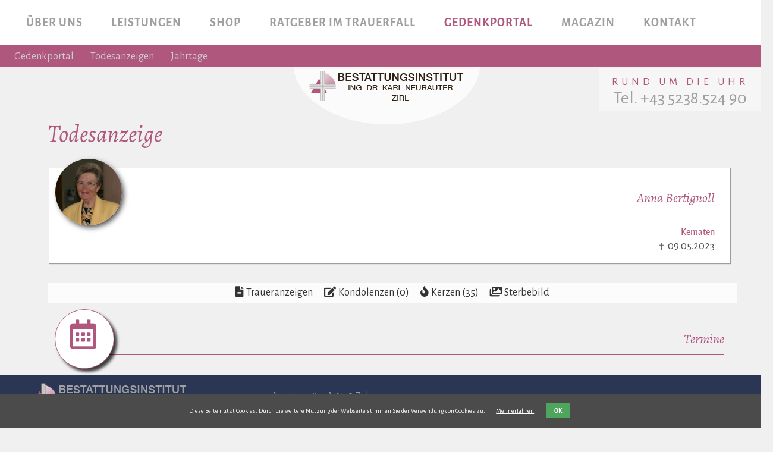

--- FILE ---
content_type: text/html; charset=utf-8
request_url: https://www.bestattungsinstitut.at/index.php/gedenkseite.html?action=showdates&aid=6017
body_size: 6101
content:
<!DOCTYPE html>
<html lang="de-DE">
<head>



      <meta charset="utf-8">
    <title>Gedenkseite von  :: Gedenkseite - Bestattungsinstitut Neurauter in Zirl</title>
    <base href="https://www.bestattungsinstitut.at/">

          <meta name="robots" content="index,follow">
      <meta name="description" content="">
      <meta name="keywords" content="">
      <meta name="generator" content="Contao Open Source CMS">
    
    <meta name="viewport" content="width=device-width,initial-scale=1.0">
        <link rel="stylesheet" href="assets/css/78c5d947412c.css">
        <script src="assets/js/d228884edc25.js"></script>
<link rel="shortcut icon" type="image/x-icon" href="/_icons/favicon.ico">
<link rel="icon" type="image/x-icon" href="/_icons/favicon.ico">
<link rel="icon" type="image/gif" href="/_icons/favicon.gif">
<link rel="icon" type="image/png" href="/_icons/favicon.png">
<link rel="apple-touch-icon" href="/_icons/apple-touch-icon.png">
<link rel="apple-touch-icon" href="/_icons/apple-touch-icon-57x57.png" sizes="57x57">
<link rel="apple-touch-icon" href="/_icons/apple-touch-icon-60x60.png" sizes="60x60">
<link rel="apple-touch-icon" href="/_icons/apple-touch-icon-72x72.png" sizes="72x72">
<link rel="apple-touch-icon" href="/_icons/apple-touch-icon-76x76.png" sizes="76x76">
<link rel="apple-touch-icon" href="/_icons/apple-touch-icon-114x114.png" sizes="114x114">
<link rel="apple-touch-icon" href="/_icons/apple-touch-icon-120x120.png" sizes="120x120">
<link rel="apple-touch-icon" href="/_icons/apple-touch-icon-128x128.png" sizes="128x128">
<link rel="apple-touch-icon" href="/_icons/apple-touch-icon-144x144.png" sizes="144x144">
<link rel="apple-touch-icon" href="/_icons/apple-touch-icon-152x152.png" sizes="152x152">
<link rel="apple-touch-icon" href="/_icons/apple-touch-icon-180x180.png" sizes="180x180">
<link rel="apple-touch-icon" href="/_icons/apple-touch-icon-precomposed.png">
<link rel="icon" type="image/png" href="/_icons/favicon-16x16.png" sizes="16x16">
<link rel="icon" type="image/png" href="/_icons/favicon-32x32.png" sizes="32x32">
<link rel="icon" type="image/png" href="/_icons/favicon-96x96.png" sizes="96x96">
<link rel="icon" type="image/png" href="/_icons/favicon-160x160.png" sizes="160x160">
<link rel="icon" type="image/png" href="/_icons/favicon-192x192.png" sizes="192x192">
<link rel="icon" type="image/png" href="/_icons/favicon-196x196.png" sizes="196x196">
<link rel="stylesheet" media="screen" href="files/superfish/css/superfish-base.css">
<link rel="stylesheet" media="screen" href="files/superfish/css/superfish.css">
<link rel="stylesheet" media="screen" href="files/superfish/css/superfish-navbar.css">
<link rel="stylesheet" href="files/css/fonts.css" type="text/css">
<link rel="stylesheet" href="files/css/aufbau.css" type="text/css">
<script type="text/javascript" src="files/js/img_init.js"></script>
<!-- Google Tag Manager -->
<script>(function(w,d,s,l,i){w[l]=w[l]||[];w[l].push({'gtm.start':
new Date().getTime(),event:'gtm.js'});var f=d.getElementsByTagName(s)[0],
j=d.createElement(s),dl=l!='dataLayer'?'&l='+l:'';j.async=true;j.src=
'https://www.googletagmanager.com/gtm.js?id='+i+dl;f.parentNode.insertBefore(j,f);
})(window,document,'script','dataLayer','GTM-KTL9TX3');</script>
<!-- End Google Tag Manager -->

          <!--[if lt IE 9]><script src="assets/html5shiv/3.7.2/html5shiv-printshiv.min.js"></script><![endif]-->
      
</head>
<body id="top" class="mac chrome blink ch131 gedenkP">
<div id="swb">
<button class="c-hamburger c-hamburger--htx" id="tmenu_btn"><span>toggle menu</span></button>
</div>
      
    <div id="wrapper">

                        <header id="header">
            <div class="inside">
              
<div id="topNav">
              	
<!-- indexer::stop -->
<nav class="mod_navigation block" id="menufirst">

  
  <a href="index.php/gedenkseite.html?action=showdates&amp;aid=6017#skipNavigation4" class="invisible">Navigation überspringen</a>

  
<ul class="level_1 sf-menu">
            <li class="submenu first"><a href="index.php/unser-haus.html" title="Über uns" class="submenu first">Über uns</a>
<ul class="level_2">
            <li class="willkommenP sliderHolder first"><a href="index.php/unser-haus.html" title="Unser Haus" class="willkommenP sliderHolder first">Unser Haus</a></li>
                <li><a href="index.php/unser-team.html" title="Unser Team">Unser Team</a></li>
                <li><a href="index.php/kontakt-5.html" title="Kontakt">Kontakt</a></li>
                <li class="last"><a href="index.php/jobs.html" title="Jobs" class="last">Jobs</a></li>
      </ul>
</li>
                <li class="submenu"><a href="index.php/ueberblick.html" title="Leistungen" class="submenu">Leistungen</a>
<ul class="level_2">
            <li class="first"><a href="index.php/ueberblick.html" title="Bestattungsunternehmen nahe Innsbruck" class="first">Überblick</a></li>
                <li><a href="index.php/im-sterbefall.html" title="Im Sterbefall">Im Sterbefall</a></li>
                <li><a href="index.php/bestattungsarten.html" title="Bestattungsarten">Bestattungsarten</a></li>
                <li><a href="index.php/erinnerungen.html" title="Erinnerungen">Erinnerungen</a></li>
                <li><a href="index.php/bestattungsvorsorge.html" title="Bestattungsvorsorge">Bestattungsvorsorge</a></li>
                <li class="last"><a href="index.php/seminare.html" title="Seminare" class="last">Seminare</a></li>
      </ul>
</li>
                <li class="submenu"><a href="index.php/shop.html" title="Shop" class="submenu">Shop</a>
<ul class="level_2">
            <li class="shopseite first last"><a href="index.php/shop.html" title="Shop" class="shopseite first last">Shop</a></li>
      </ul>
</li>
                <li class="submenu"><a href="index.php/erste-schritte-im-sterbefall.html" title="Ratgeber im Trauerfall" class="submenu">Ratgeber im Trauerfall</a>
<ul class="level_2">
            <li class="trauerliteratur first"><a href="index.php/erste-schritte-im-sterbefall.html" title="Erste Schritte im Sterbefall" class="trauerliteratur first">Erste Schritte im Sterbefall</a></li>
                <li class="feierP last"><a href="index.php/formalitaeten.html" title="Formalitäten" class="feierP last">Formalitäten</a></li>
      </ul>
</li>
                <li class="submenu trail"><a href="index.php/gedenkportal-48.html" title="Gedenkportal" class="submenu trail">Gedenkportal</a>
<ul class="level_2">
            <li class="gedenkP sibling first"><a href="index.php/gedenkportal-48.html" title="Gedenkportal" class="gedenkP sibling first">Gedenkportal</a></li>
                <li class="persP sibling"><a href="index.php/todesanzeigen.html" title="Todesanzeigen" class="persP sibling">Todesanzeigen</a></li>
                <li class="gedenkP sibling last"><a href="index.php/jahrtage.html" title="Jahrtage" class="gedenkP sibling last">Jahrtage</a></li>
      </ul>
</li>
                <li class="submenu magazin"><a href="index.php/tod-zeig-mir-das-licht.html" title="Magazin" class="submenu magazin">Magazin</a>
<ul class="level_2">
            <li class="magazin first"><a href="index.php/tod-zeig-mir-das-licht.html" title="Tod zeig mir das Licht" class="magazin first">Tod zeig mir das Licht</a></li>
                <li class="magazin"><a href="index.php/ein-ausdruck-von-liebe-tipps-zur-grabgestaltung.html" title="Ein Ausdruck von Liebe – Tipps zur Grabgestaltung" class="magazin">Ein Ausdruck von Liebe – Tipps zur Grabgestaltung</a></li>
                <li class="magazin"><a href="index.php/bilder-von-dir-trauer-gedenken-und-erinnerung.html" title="Bilder von dir – Trauer, Gedenken und Erinnerung" class="magazin">Bilder von dir – Trauer, Gedenken und Erinnerung</a></li>
                <li class="magazin last"><a href="index.php/mit-erinnerungen-die-trauer-gestalten.html" title="Mit Erinnerungen die Trauer gestalten" class="magazin last">Mit Erinnerungen die Trauer gestalten</a></li>
      </ul>
</li>
                <li class="submenu kontaktseite last"><a href="index.php/kontakt-33.html" title="Kontakt" class="submenu kontaktseite last">Kontakt</a>
<ul class="level_2">
            <li class="kontaktseite first"><a href="index.php/kontakt-33.html" title="Kontakt" class="kontaktseite first">Kontakt</a></li>
                <li class="woP kontaktseite"><a href="index.php/anfahrt.html" title="Anfahrt" class="woP kontaktseite">Anfahrt</a></li>
                <li class="informationsservice kontaktseite"><a href="index.php/informationsservice.html" title="Informationsservice" class="informationsservice kontaktseite">Informationsservice</a></li>
                <li class="kontaktseite"><a href="index.php/impressum.html" title="Impressum" class="kontaktseite">Impressum</a></li>
                <li class="kontaktseite last"><a href="index.php/datenschutz.html" title="Datenschutz" class="kontaktseite last">Datenschutz</a></li>
      </ul>
</li>
      </ul>

  <a id="skipNavigation4" class="invisible">&nbsp;</a>

</nav>
<!-- indexer::continue -->

              	
<!-- indexer::stop -->
<nav class="mod_navigation block" id="menusecond">

  
  <a href="index.php/gedenkseite.html?action=showdates&amp;aid=6017#skipNavigation5" class="invisible">Navigation überspringen</a>

  
<ul class="level_1">
            <li class="gedenkP sibling first"><a href="index.php/gedenkportal-48.html" title="Gedenkportal" class="gedenkP sibling first">Gedenkportal</a></li>
                <li class="persP sibling"><a href="index.php/todesanzeigen.html" title="Todesanzeigen" class="persP sibling">Todesanzeigen</a></li>
                <li class="gedenkP sibling last"><a href="index.php/jahrtage.html" title="Jahrtage" class="gedenkP sibling last">Jahrtage</a></li>
      </ul>

  <a id="skipNavigation5" class="invisible">&nbsp;</a>

</nav>
<!-- indexer::continue -->

              	<div id="telT">
              		<span>Rund um die Uhr</span>
              		<a href="tel:+43523852490">Tel. +43 5238.524 90</a>
              		</div>
              	</div>            </div>
          </header>
              
      
              <div id="container">
                      <div id="main"><div id="logo"><a href="" alt="Zur Startseite" title="Zur Startseite"><img src="files/hg/logo_klein2.png"/></a></div>
              <div class="inside">
                	
                
<div class="mod_article first last block" id="todesanzeige">

  
  
<h1 class="ce_headline first">
  Todesanzeige</h1>


<div id="gedenkportal2" style="border:0px solid #ccc;;width:900px;min-height:300px;margin:0px auto;">
<link rel="stylesheet" href="https://maxcdn.bootstrapcdn.com/bootstrap/3.3.7/css/bootstrap.min.css">
<link rel="stylesheet" href="https://gedenkportal.bestattungsinstitut.at/assets_global/css/style.css">

<script src="https://use.fontawesome.com/9f7580696f.js"></script>

<link rel="stylesheet" href="https://gedenkportal.bestattungsinstitut.at/frontend/masterlayout/css/main.css">
<link rel="stylesheet" href="https://gedenkportal.bestattungsinstitut.at/frontend/masterlayout/fontawesome/css/font-awesome.min.css">
<link rel="stylesheet" href="https://gedenkportal.bestattungsinstitut.at/frontend/masterlayout/fontawesome/css/fontawesome-all.css">

<!--
<link rel="stylesheet" href="frontend/masterlayout/css/main.css">
<link rel="stylesheet" href="frontend/masterlayout/fontawesome/css/font-awesome.min.css">
-->


<link rel="stylesheet" href="files/cssgedenkportal/style.css">
<!--<a href="#" class="btnLoad">LOAD</a>-->

<section class="eabgedenkportal" id="gedenkportal">
    <section class="usermenu">

<ul class="menu nav nav-pills">
   <!-- <li role="presentation" id="navTopPerson"><a href="index.php?action=showperson&aid=6017" id="zurueckUrl"><i class="fas fa-user" aria-hidden="true"></i> Zur Person</a></li>
    <li role="presentation" id="navTopAnzeigen"><a href="index.php?action=showanzeigen&aid=6017"><i class="fas fa-file-alt" aria-hidden="true"></i> Anzeigen</a></li>
    <li role="presentation" id="navTopKerzen"><a href="index.php?action=showkerzen&aid=6017"><i class="fas fa-fire" aria-hidden="true"></i> Kerzen</a></li>
    <li role="presentation" id="navTopKondolenzen"><a href="index.php?action=showkondolenzen&aid=6017"><i class="fas fa-edit" aria-hidden="true"></i> Kondolenzen</a></li>-->
    <!--<li role="presentation" id="navTopBilder"><a href="index.php?action=showimages&aid=6017"><i class="fa fa-camera-retro" aria-hidden="true"></i> Bilder</a></li>-->
    <!--<li role="presentation" id="navTopTermine"><a href="index.php?action=showdates&aid=6017"><i class="far fa-calendar-alt" aria-hidden="true"></i> Termine</a></li>-->

    <li role="presentation" id=""><a href="https://www.bestattungsinstitut.at/index.php/auto.html?action=showperson&aid=6017&core=1" class="sel topUserMenue" id="zurueckUrl"><i class="far fa-user" aria-hidden="true"></i>Übersicht</a></li>
    <li role="presentation" id=""><a href="https://www.bestattungsinstitut.at/index.php/auto.html?action=showanzeigen&aid=6017&core=1" class="sel topUserMenue" id="zurueckUrl"><i class="fas fa-file-alt" aria-hidden="true"></i>Traueranzeigen</a></li>
	<li role="presentation" id=""><a href="https://www.bestattungsinstitut.at/index.php/auto.html?action=showkondolenzen&aid=6017&core=1" class="topUserMenue"><i class="fas fa-edit" aria-hidden="true"></i>Kondolenzen </a></li>
     <li role="presentation" id=""><a href="https://www.bestattungsinstitut.at/index.php/auto.html?action=showkerzen&aid=6017&core=1" class="topUserMenue"><i class="fas fa-fire" aria-hidden="true"></i>Kerzen </a></li>
     <li role="presentation" id=""><a href="https://www.bestattungsinstitut.at/index.php/auto.html?action=showtermine&aid=6017&core=1" class="topUserMenue"><i class="far fa-calendar-alt" aria-hidden="true"></i>Termine</a></li>
     <li role="presentation" id=""><a href="https://www.bestattungsinstitut.at/index.php/auto.html?action=showsterbekarten&aid=6017&core=1" class="topUserMenue"><i class="fas fa-images" aria-hidden="true"></i>Sterbebild</a></li>
     <li role="presentation" id=""><a href="https://www.bestattungsinstitut.at/index.php/auto.html?action=showjahrkarten&aid=6017&core=1" class="topUserMenue"><i class="far fa-handshake" aria-hidden="true"></i>Danksagung</a></li>





</ul></section>
    <section class="maincontent showdates">

      <style>#navTopKondolenzen{display: none;}</style>
      <style>#navTopBilder{display: none;}</style>
      <style>#navTopKerzen{display: none;}</style>
      <style>.usermenu{display: none;}</style>
      <style>#gedenkportal .maincontent {  margin-top: 0px;}</style>
      
      
      <script>
//           document.title = "Gedenkseite  Anna Bertignoll";
console.log('#####');

      </script>
      
       <style>#gedenkportal .maincontent{margin-top:30px;}#gedenkportal .mobileD .top {  margin-top: 0px;}</style><style>#gedenkportal .geborenDate{display:none;}</style>      <style>.fa { font-family: 'Font Awesome 5 Brands';}</style>
  <style>#navTopKondolenzen{display: block}</style><style>#navTopKerzen{display: block}</style><script>
//console.log("------------");
</script>
<div class="mobileD" id="PP_6017">
<section class="top">
 
    <div id="btn_musik" class="symbolMusik" style="display:none;"><i class="fa fa-volume-up" aria-hidden="true" id="musikSymbol"></i></div>
    <section class="profileimage col-xs-3 col-md-3">
      <div class="bilderholder">   

        <!--<img src="https://gedenkportal.bestattungsinstitut.at/uploads/1683805816.jpg" />-->
                            <img src="https://gedenkportal.bestattungsinstitut.at/uploads/1683805816.jpg" />
                            </div>           
    </section>
    <section class="data col-xs-9 col-md-9">
        <h1> Anna Bertignoll</h1>
        <h3>Kematen</h3>
                <p class="gestorbenDate ">09.05.2023  </p>
        <section class="socialmenu ">
        <ul class="socialmenu">
<!--
    <li><a href="https://www.facebook.com/sharer/sharer.php?u=https://gedenkportal.bestattungsinstitut.at/ausgabe.php?area=anzeigen&action=showdates&aid=6017&kunden_id=100001&zentral=1&core=1&konid" title="Auf Facebook teilen" target="_blank"><i class="fa fa-facebook-official" aria-hidden="true"></i></a></li>
    <li><a href="https://plus.google.com/share?url=https://gedenkportal.bestattungsinstitut.at/ausgabe.php?area=anzeigen&action=showdates&aid=6017&kunden_id=100001&zentral=1&core=1&konid" title="Auf Google+ teilen" target="_blank"><i class="fa fa-google-plus" aria-hidden="true"></i></a></li>
    <li><a href="https://twitter.com/intent/tweet?url=https://gedenkportal.bestattungsinstitut.at/ausgabe.php?area=anzeigen&action=showdates&aid=6017&kunden_id=100001&zentral=1&core=1&konid" title="Auf Twitter teilen" target="_blank"><i class="fa fa-twitter-square" aria-hidden="true"></i></a></li>
    <li><a href="https://www.twitter.com" title="Per WhatsApp teilen"><i class="fa fa-whatsapp" aria-hidden="true" target="_blank"></i></a></li>
    <li><a href="https://www.twitter.com" title="Per E-Mail teilen"><i class="fa fa-envelope-o" aria-hidden="true" target="_blank"></i></a></li>-->

</ul>    </section>
    </section>
</section>
		<script type="application/ld+json">
				{
				  "@context": "http://schema.org",
				  "@type": "Event",
				  "name": "Traueranzeige von Anna Bertignoll",
				  "description": "Traueranzeige von Anna Bertignoll",
				  "image": "https://gedenkportal.bestattungsinstitut.at/uploads/1683805816.jpg",
				  "startDate": "2023-05-09T00:00",
				  "performer": {
					"@type": "Person",
					"name": "Anna Bertignoll"
				  },
				  "location": {
					"@type": "Place",
					"name": "Kematen",
					"address": {
					  "@type": "PostalAddress",
					  "streetAddress": "",
					  "addressLocality": "Kematen",
					  "postalCode": "",
					  "addressCountry": ""
					}
				  }
				}
		</script>
<section class="boxcontent col-xs-12 col-md-12 personuebersicht">

    <div class="topNavMobile"> 
        <a href="index.php/gedenkseite.html?action=showperson&aid=6017&mobile=1&mobil=&core=1" class=""><i class="fas fa-file-alt" aria-hidden="true"></i>Traueranzeigen</a>
        <a href="index.php/gedenkseite.html?action=showkondolenzen&aid=6017&mobile=1&mobil=&core=1" class=""><i class="fas fa-edit" aria-hidden="true"></i>Kondolenzen (0)</a>
        <a href="index.php/gedenkseite.html?action=showkerzen&aid=6017&mobile=1&mobil=&core=1" class=""><i class="fas fa-fire" aria-hidden="true"></i>Kerzen (35)</a>
                <a href="index.php/gedenkseite.html?action=showsterbekarten&aid=6017&mobile=1&mobil=&core=1" class=""><i class="fas fa-images" aria-hidden="true"></i>Sterbebild </a>
           </div>


  
   
 <!--START KONDOLENZEN########################################################-->   
      
 
   
    
    
     
   
    
    
            
           <div class="inhaltBox anzeigenbox">   
        <div class="symbol"><i class="far fa-calendar-alt" aria-hidden="true"></i></div>
        <h1>Termine</h1>
        <div class="bilderHolder">
  <div class="hint"><p>Es liegen noch keine Termine vor.</p></div>        </div>
        <div class="dclear"></div>
    </div>  
   
    
    
<!--START KERZEN########################################################-->
   
    
     
             
             
   <div class="dclear"></div> 

       
        

        
</section>
    
</div>    
  


</div>
<!--
<script src="js/ea/jquery.easy-autocomplete.min.js"></script> 
<link rel="stylesheet" href="js/ea/easy-autocomplete.min.css"> 
<link rel="stylesheet" href="js/ea/easy-autocomplete.themes.min.css">
-->
  
</div>
              </div>
                          </div>
          
                                    <aside id="left">
                <div class="inside">
                  
<!-- indexer::stop -->
<nav class="mod_navigation block" id="mobileNav">

  
  <a href="index.php/gedenkseite.html?action=showdates&amp;aid=6017#skipNavigation6" class="invisible">Navigation überspringen</a>

  
<ul class="level_1">
            <li class="submenu first"><a href="index.php/unser-haus.html" title="Über uns" class="submenu first" aria-haspopup="true">Über uns</a>
<ul class="level_2">
            <li class="willkommenP sliderHolder first"><a href="index.php/unser-haus.html" title="Unser Haus" class="willkommenP sliderHolder first">Unser Haus</a></li>
                <li><a href="index.php/unser-team.html" title="Unser Team">Unser Team</a></li>
                <li><a href="index.php/kontakt-5.html" title="Kontakt">Kontakt</a></li>
                <li class="last"><a href="index.php/jobs.html" title="Jobs" class="last">Jobs</a></li>
      </ul>
</li>
                <li class="submenu"><a href="index.php/ueberblick.html" title="Leistungen" class="submenu" aria-haspopup="true">Leistungen</a>
<ul class="level_2">
            <li class="first"><a href="index.php/ueberblick.html" title="Bestattungsunternehmen nahe Innsbruck" class="first">Überblick</a></li>
                <li><a href="index.php/im-sterbefall.html" title="Im Sterbefall">Im Sterbefall</a></li>
                <li><a href="index.php/bestattungsarten.html" title="Bestattungsarten">Bestattungsarten</a></li>
                <li><a href="index.php/erinnerungen.html" title="Erinnerungen">Erinnerungen</a></li>
                <li><a href="index.php/bestattungsvorsorge.html" title="Bestattungsvorsorge">Bestattungsvorsorge</a></li>
                <li class="last"><a href="index.php/seminare.html" title="Seminare" class="last">Seminare</a></li>
      </ul>
</li>
                <li class="submenu"><a href="index.php/shop.html" title="Shop" class="submenu" aria-haspopup="true">Shop</a>
<ul class="level_2">
            <li class="shopseite first last"><a href="index.php/shop.html" title="Shop" class="shopseite first last">Shop</a></li>
      </ul>
</li>
                <li class="submenu"><a href="index.php/erste-schritte-im-sterbefall.html" title="Ratgeber im Trauerfall" class="submenu" aria-haspopup="true">Ratgeber im Trauerfall</a>
<ul class="level_2">
            <li class="trauerliteratur first"><a href="index.php/erste-schritte-im-sterbefall.html" title="Erste Schritte im Sterbefall" class="trauerliteratur first">Erste Schritte im Sterbefall</a></li>
                <li class="feierP last"><a href="index.php/formalitaeten.html" title="Formalitäten" class="feierP last">Formalitäten</a></li>
      </ul>
</li>
                <li class="submenu trail"><a href="index.php/gedenkportal-48.html" title="Gedenkportal" class="submenu trail" aria-haspopup="true">Gedenkportal</a>
<ul class="level_2">
            <li class="gedenkP sibling first"><a href="index.php/gedenkportal-48.html" title="Gedenkportal" class="gedenkP sibling first">Gedenkportal</a></li>
                <li class="persP sibling"><a href="index.php/todesanzeigen.html" title="Todesanzeigen" class="persP sibling">Todesanzeigen</a></li>
                <li class="gedenkP sibling last"><a href="index.php/jahrtage.html" title="Jahrtage" class="gedenkP sibling last">Jahrtage</a></li>
      </ul>
</li>
                <li class="submenu magazin"><a href="index.php/tod-zeig-mir-das-licht.html" title="Magazin" class="submenu magazin" aria-haspopup="true">Magazin</a>
<ul class="level_2">
            <li class="magazin first"><a href="index.php/tod-zeig-mir-das-licht.html" title="Tod zeig mir das Licht" class="magazin first">Tod zeig mir das Licht</a></li>
                <li class="magazin"><a href="index.php/ein-ausdruck-von-liebe-tipps-zur-grabgestaltung.html" title="Ein Ausdruck von Liebe – Tipps zur Grabgestaltung" class="magazin">Ein Ausdruck von Liebe – Tipps zur Grabgestaltung</a></li>
                <li class="magazin"><a href="index.php/bilder-von-dir-trauer-gedenken-und-erinnerung.html" title="Bilder von dir – Trauer, Gedenken und Erinnerung" class="magazin">Bilder von dir – Trauer, Gedenken und Erinnerung</a></li>
                <li class="magazin last"><a href="index.php/mit-erinnerungen-die-trauer-gestalten.html" title="Mit Erinnerungen die Trauer gestalten" class="magazin last">Mit Erinnerungen die Trauer gestalten</a></li>
      </ul>
</li>
                <li class="submenu kontaktseite last"><a href="index.php/kontakt-33.html" title="Kontakt" class="submenu kontaktseite last" aria-haspopup="true">Kontakt</a>
<ul class="level_2">
            <li class="kontaktseite first"><a href="index.php/kontakt-33.html" title="Kontakt" class="kontaktseite first">Kontakt</a></li>
                <li class="woP kontaktseite"><a href="index.php/anfahrt.html" title="Anfahrt" class="woP kontaktseite">Anfahrt</a></li>
                <li class="informationsservice kontaktseite"><a href="index.php/informationsservice.html" title="Informationsservice" class="informationsservice kontaktseite">Informationsservice</a></li>
                <li class="kontaktseite"><a href="index.php/impressum.html" title="Impressum" class="kontaktseite">Impressum</a></li>
                <li class="kontaktseite last"><a href="index.php/datenschutz.html" title="Datenschutz" class="kontaktseite last">Datenschutz</a></li>
      </ul>
</li>
      </ul>

  <a id="skipNavigation6" class="invisible">&nbsp;</a>

</nav>
<!-- indexer::continue -->
                </div>
              </aside>
                      
                                
        </div>
      
      
                        <footer id="footer">
            <div class="inside">
              
<div class="ce_text first last block" id="bottom">

  
  
      <div class="btn_footer logoF"><img src="files/hg/logo_footer.png" alt="Logo"></div>
<div class="btn_footer adresseF">Auergasse 8a • A-6170 Zirl&nbsp;<a class="fmail" href="&#109;&#97;&#105;&#108;&#116;&#111;&#58;&#x6E;&#101;&#x75;&#x72;&#x61;&#117;&#116;&#101;&#x72;&#64;&#98;&#101;&#x73;&#116;&#x61;&#116;&#x74;&#x75;&#110;&#103;&#115;&#x69;&#110;&#115;&#116;&#x69;&#x74;&#x75;&#x74;&#46;&#97;&#x74;">&#x6E;&#101;&#x75;&#x72;&#x61;&#117;&#116;&#101;&#x72;&#64;&#98;&#101;&#x73;&#116;&#x61;&#116;&#x74;&#x75;&#110;&#103;&#115;&#x69;&#110;&#115;&#116;&#x69;&#x74;&#x75;&#x74;&#46;&#97;&#x74;</a></div>
<div class="btn_footer startFF"><a href="index.php/kontakt-33.html">Kontakt</a></div>
<div class="btn_footer"><a href="index.php/impressum.html">Impressum</a></div>
<div class="btn_footer"><a href="index.php/datenschutz.html">Datenschutzrichtlinien</a></div>  
  
  

</div>
            </div>
          </footer>
              
    </div>

      
  
<script src="assets/jquery/mediaelement/2.21.2/js/mediaelement-and-player.min.js"></script>
<script>
  (function($) {
    $(document).ready(function() {
      $('video,audio').filter(function() {
          return $(this).parents('picture').length === 0;
      }).mediaelementplayer({
        // Put custom options here
        pluginPath: '/assets/jquery/mediaelement/2.21.2/',
        flashName: 'legacy/flashmediaelement.swf',
        silverlightName: 'legacy/silverlightmediaelement.xap'
      });
    });
  })(jQuery);
</script>

<script src="assets/jquery/ui/1.11.4/jquery-ui.min.js"></script>
<script>
  (function($) {
    $(document).ready(function() {
      $(document).accordion({
        // Put custom options here
        heightStyle: 'content',
        header: 'div.toggler',
        collapsible: true,
        create: function(event, ui) {
          ui.header.addClass('active');
          $('div.toggler').attr('tabindex', 0);
        },
        activate: function(event, ui) {
          ui.newHeader.addClass('active');
          ui.oldHeader.removeClass('active');
          $('div.toggler').attr('tabindex', 0);
        }
      });
    });
  })(jQuery);
</script>

<script src="assets/jquery/colorbox/1.6.1/js/colorbox.min.js"></script>
<script>
  (function($) {
    $(document).ready(function() {
      $('a[data-lightbox]').map(function() {
        $(this).colorbox({
          // Put custom options here
          loop: false,
          rel: $(this).attr('data-lightbox'),
          maxWidth: '95%',
          maxHeight: '95%'
        });
      });
    });
  })(jQuery);
</script>

<script src="assets/swipe/2.0/js/swipe.min.js"></script>
<script>
  (function($) {
    $(document).ready(function() {
      $('.ce_sliderStart').each(function(i, cte) {
        var s = $('.content-slider', cte)[0],
            c = s.getAttribute('data-config').split(',');
        new Swipe(s, {
          // Put custom options here
          'auto': parseInt(c[0]),
          'speed': parseInt(c[1]),
          'startSlide': parseInt(c[2]),
          'continuous': parseInt(c[3]),
          'menu': $('.slider-control', cte)[0]
        });
      });
    });
  })(jQuery);
</script>

<script src="system/modules/superfish/assets/js/superfish.js"></script>

<script>
                    (function($) { 
                        $("ul.sf-menu").superfish({
hoverClass: 'sfHover',
delay: 200,
speed: 'normal',
speedOut: 'fast' });
                        })(jQuery);
                </script>

<script>setTimeout(function(){var e=function(e,t){try{var n=new XMLHttpRequest}catch(r){return}n.open("GET",e,!0),n.onreadystatechange=function(){this.readyState==4&&this.status==200&&typeof t=="function"&&t(this.responseText)},n.send()},t="system/cron/cron.";e(t+"txt",function(n){parseInt(n||0)<Math.round(+(new Date)/1e3)-60&&e(t+"php")})},5e3);</script>

<script>$( ".accP" ).accordion({ active: false, collapsible: true });</script>
<script>
 </script>

<!-- indexer::stop -->
<div class="cookiebar cookiebar--position-bottom" role="complementary" aria-describedby="cookiebar-text" style="display:none;" data-cookiebar="COOKIEBAR_1" data-cookiebar-ttl="365">
    <div id="cookiebar-text" class="cookiebar__text" aria-live="assertive" role="alert">
        <span class="cookiebar__message">Diese Seite nutzt Cookies. Durch die weitere Nutzung der Webseite stimmen Sie der Verwendung von Cookies zu.</span>

                    <a href="index.php/datenschutz.html" class="cookiebar__link" title="Mehr erfahren">Mehr erfahren</a>
            </div>

    <button class="cookiebar__button" data-cookiebar-accept>OK</button>
</div>

<!-- indexer::continue -->
</body>
</html>


--- FILE ---
content_type: text/css
request_url: https://www.bestattungsinstitut.at/files/superfish/css/superfish.css
body_size: 1375
content:
/*
To change this license header, choose License Headers in Project Properties.
To change this template file, choose Tools | Templates
and open the template in the editor.
*/
/* 
    Created on : 11.09.2015, 10:45:02
    Author     : dirkmaintz
*/

#header .block {
    overflow: visible !important;
}

#menusecond.block{
 overflow: hidden !important;
}


.sf-menu {
    margin-bottom: 0em;
    padding-left: 10px;
    padding-bottom: 0px;
    border: 0px solid #ff0000;
    border-radius: 0px 0px 0px 0px;
    -moz-border-radius: 0px 0px 0px 0px;
    -webkit-border-radius: 0px 0px 0px 0px;
    z-index: 999;
    margin-top:0px;
    text-align: left;
}

.sf-menu ul {
    box-shadow: 1px 1px 4px rgba(100,100,100,.2);
    min-width: 12em; 
    *width: 12em;
}
.sf-menu a, .sf-menu span.active, .sf-menu span.forward.trail {
    border-left: 0px solid #fff;
    border-bottom: 0px solid #FFF;
    border-top: 0px solid #FFF;
     border-bottom: 0px solid #ccc; 
    padding: 5px 18px;
    text-decoration: none;
    zoom: 1;
    font-size: 12px;
    font-weight: 100;
    background-repeat: no-repeat;
    -webkit-transition: all 0.5s ease;
    -moz-transition: all 0.5s ease;
    -o-transition: all 0.5s ease;
    -ms-transition: all 0.5s ease;
    transition: all 0.5s ease;
    line-height: 22px;
    text-transform:  lowercase;
    letter-spacing: 2px;
}





.sf-menu a:hover{
    border-top: 0px solid #ccc;
    border-top:0px solid #1d3a8f;
}

#topNav .sf-menu li.last{
    border-right:0px solid #ccc;
}
#topNav .sf-menu .level_2 li{
    border-right:0px solid #ccc;
	display:block;
}
#topNav .sf-menu .level_2 {
    /*-webkit-box-shadow: 0px 1px 6px 0px rgba(0, 0, 0, 0.55); 
    -moz-box-shadow: 0px 1px 6px 0px rgba(0, 0, 0, 0.55); 
    box-shadow: 0px 1px 6px 0px rgba(0, 0, 0, 0.55); */
	background-color:#fff;
}
.sf-menu li ul span.active {
    border-top: 0px solid #ccc;
}

.sf-menu a.last {
    background-image: none;
}
.sf-menu .level_2 a {
    background-image: none;
    color: #767676;
	display:block;
}
.sf-menu span.forward.trail, .sf-menu a.submenu.trail, .sf-menu a.trail{
    color: #fff;
    display: block;
    border-top:0px solid #1d3a8f;
    border-bottom:0px solid #1d3a8f;
    border-radius: 0px 0px 0px 0px;
    -moz-border-radius: 0px 0px 0px 0px;
    -webkit-border-radius: 0px 0px 0px 0px;
}
#topNav.sticky .sf-menu span.forward.trail, #topNav.sticky .sf-menu a.submenu.trail, #topNav.sticky .sf-menu a.trail{
      color: #2d6571;
}
.sf-menu  .submenu.trail.first.sf-with-ul {
    border-radius: 0px 0px 0px 0px;
    -moz-border-radius: 0px 0px 0px 0px;
    -webkit-border-radius: 0px 0px 0px 0px;
}


.sf-menu a {
    color: #fff;
}
.sf-menu li {
    white-space: nowrap; 
    *white-space: normal; 
    -webkit-transition: background .4s;
    transition: background .4s;
    border-radius: 0px 0px 0px 0px;
    -moz-border-radius: 0px 0px 0px 0px;
    -webkit-border-radius: 0px 0px 0px 0px;
    margin-left: 0px;
    padding: 0 4px;
    border-top:0px solid #FFF;
}

.sf-menu ul.level_2 li {
    white-space: nowrap; 
    *white-space: normal; 
    -webkit-transition: background .4s;
    transition: background .4s;
    border-radius: 0px 0px 0px 0px;
    -moz-border-radius: 0px 0px 0px 0px;
    -webkit-border-radius: 0px 0px 0px 0px;
    list-style-image: none;
}

.sf-menu li.active span.active {
    display: block;
}

.sf-menu li.first,  .sf-menu li.submenu.first.sFHover, .sf-menu span.forward.trail.submenu{
 border-radius: 0px 0px 0px 0px;
 -moz-border-radius: 0px 0px 0px 0px;
 -webkit-border-radius: 0px 0px 0px 0px;
 }
#navi .sf-menu li.submenu {
    margin-right: 45px;
    border: 0px solid #ff0000;

}


.sf-menu li.forward.trail {
    background-image: url(../hg/blume-navi.png);
    background-repeat: repeat;
    background-position: center bottom;
}




.sf-menu ul li {

    background-color: #FFF;
}

#navi .sf-menu ul li.last {
    background: rgba(255,255,255,.9);
    border-radius: 0px 0px 16px 16px;
    -moz-border-radius: 0px 0px 16px 16px;
    -webkit-border-radius: 0px 0px 16px 16px;
    border: 0px solid #ff0000;
}

.sf-menu a.last{

}
#navi .sf-menu ul li.last a:hover {
    
    color: #a4a69a;
}

#menufirst .sf-menu ul.level_2 li a, #menufirst .sf-menu ul.level_2 li span  {
	font-weight:normal;
    background-color:transparent;
	padding:14px;
	float:none;
}

#menufirst .sf-menu ul.level_2 li a:hover {
    color: #b0577d!important;
}



#navi .sf-menu ul.level_2 li a:hover {

    color: #a4a69a;
    background-color:transparent;

}
#navi .sf-menu ul.level_2 li:hover {
 
    background-color: #fff;
    	color:#f9c462;
}
#topNav .sf-menu ul.level_2 li:hover, #topNav .sf-menu ul.level_2 li span.active,  #topNav .sf-menu ul.level_2 li.active {
   
    background-color: #FFF;
    color:#b0577d;
}
#topNav .sf-menu ul.level_2 li a:hover {

    color:#222;
}

.sf-menu ul ul li {
    background: #9AAEDB;
    background-repeat: no-repeat;
    color: #767676;
}
.sf-menu ul ul li a {
    color: #767676;
}


.sf-menu li.submenu.sfHover {
    border-top:0px solid #1d3a8f;
}

.sf-menu li.submenu.sfHover a {

}

.sf-menu li.submenu.sfHover .level_2 a {
    color: #A7131C;
}
.sf-menu li.submenu.sfHover .level_2 a:hover {
    color: #000;
}

.sf-menu li ul li a {
    border-top: 0px solid #ccc;
}



.sf-sub-indicator {
    display: none;
}
.sf-menu .level_2 a, .sf-menu .level_2 span {
    background-image: none;
    color: #A7131C;
    text-transform:none!important;
}

.sf-menu li.forward.trail, .sf-menu li.trail {
    background-repeat: no-repeat;
    background-position: center bottom;
  background-image: url(../../../hg/dreieck.png);
}
.sf-menu li.forward.trail a, .sf-menu li.trail a{
 color:#000;   
}

--- FILE ---
content_type: text/css
request_url: https://www.bestattungsinstitut.at/files/css/fonts.css
body_size: 491
content:
/* alegreya-sans-regular - latin */
@font-face {
    font-family: 'Alegreya Sans';
    font-style: normal;
    font-weight: 400;
    src: url('../fonts/alegreya-sans-v21-latin-regular.eot'); /* IE9 Compat Modes */
    src: local(''),
         url('../fonts/alegreya-sans-v21-latin-regular.eot?#iefix') format('embedded-opentype'), /* IE6-IE8 */
         url('../fonts/alegreya-sans-v21-latin-regular.woff2') format('woff2'), /* Super Modern Browsers */
         url('../fonts/alegreya-sans-v21-latin-regular.woff') format('woff'), /* Modern Browsers */
         url('../fonts/alegreya-sans-v21-latin-regular.ttf') format('truetype'), /* Safari, Android, iOS */
         url('../fonts/alegreya-sans-v21-latin-regular.svg#AlegreyaSans') format('svg'); /* Legacy iOS */
  }
  /* alegreya-sans-italic - latin */
  @font-face {
    font-family: 'Alegreya Sans';
    font-style: italic;
    font-weight: 400;
    src: url('../fonts/alegreya-sans-v21-latin-italic.eot'); /* IE9 Compat Modes */
    src: local(''),
         url('../fonts/alegreya-sans-v21-latin-italic.eot?#iefix') format('embedded-opentype'), /* IE6-IE8 */
         url('../fonts/alegreya-sans-v21-latin-italic.woff2') format('woff2'), /* Super Modern Browsers */
         url('../fonts/alegreya-sans-v21-latin-italic.woff') format('woff'), /* Modern Browsers */
         url('../fonts/alegreya-sans-v21-latin-italic.ttf') format('truetype'), /* Safari, Android, iOS */
         url('../fonts/alegreya-sans-v21-latin-italic.svg#AlegreyaSans') format('svg'); /* Legacy iOS */
  }
  /* alegreya-sans-500 - latin */
  @font-face {
    font-family: 'Alegreya Sans';
    font-style: normal;
    font-weight: 500;
    src: url('../fonts/alegreya-sans-v21-latin-500.eot'); /* IE9 Compat Modes */
    src: local(''),
         url('../fonts/alegreya-sans-v21-latin-500.eot?#iefix') format('embedded-opentype'), /* IE6-IE8 */
         url('../fonts/alegreya-sans-v21-latin-500.woff2') format('woff2'), /* Super Modern Browsers */
         url('../fonts/alegreya-sans-v21-latin-500.woff') format('woff'), /* Modern Browsers */
         url('../fonts/alegreya-sans-v21-latin-500.ttf') format('truetype'), /* Safari, Android, iOS */
         url('../fonts/alegreya-sans-v21-latin-500.svg#AlegreyaSans') format('svg'); /* Legacy iOS */
  }
  /* alegreya-sans-700 - latin */
  @font-face {
    font-family: 'Alegreya Sans';
    font-style: normal;
    font-weight: 700;
    src: url('../fonts/alegreya-sans-v21-latin-700.eot'); /* IE9 Compat Modes */
    src: local(''),
         url('../fonts/alegreya-sans-v21-latin-700.eot?#iefix') format('embedded-opentype'), /* IE6-IE8 */
         url('../fonts/alegreya-sans-v21-latin-700.woff2') format('woff2'), /* Super Modern Browsers */
         url('../fonts/alegreya-sans-v21-latin-700.woff') format('woff'), /* Modern Browsers */
         url('../fonts/alegreya-sans-v21-latin-700.ttf') format('truetype'), /* Safari, Android, iOS */
         url('../fonts/alegreya-sans-v21-latin-700.svg#AlegreyaSans') format('svg'); /* Legacy iOS */
  }
  /* alegreya-regular - latin */
@font-face {
    font-family: 'Alegreya';
    font-style: normal;
    font-weight: 400;
    src: url('../fonts/alegreya-v29-latin-regular.eot'); /* IE9 Compat Modes */
    src: local(''),
         url('../fonts/alegreya-v29-latin-regular.eot?#iefix') format('embedded-opentype'), /* IE6-IE8 */
         url('../fonts/alegreya-v29-latin-regular.woff2') format('woff2'), /* Super Modern Browsers */
         url('../fonts/alegreya-v29-latin-regular.woff') format('woff'), /* Modern Browsers */
         url('../fonts/alegreya-v29-latin-regular.ttf') format('truetype'), /* Safari, Android, iOS */
         url('../fonts/alegreya-v29-latin-regular.svg#Alegreya') format('svg'); /* Legacy iOS */
  }
  /* alegreya-italic - latin */
  @font-face {
    font-family: 'Alegreya';
    font-style: italic;
    font-weight: 400;
    src: url('../fonts/alegreya-v29-latin-italic.eot'); /* IE9 Compat Modes */
    src: local(''),
         url('../fonts/alegreya-v29-latin-italic.eot?#iefix') format('embedded-opentype'), /* IE6-IE8 */
         url('../fonts/alegreya-v29-latin-italic.woff2') format('woff2'), /* Super Modern Browsers */
         url('../fonts/alegreya-v29-latin-italic.woff') format('woff'), /* Modern Browsers */
         url('../fonts/alegreya-v29-latin-italic.ttf') format('truetype'), /* Safari, Android, iOS */
         url('../fonts/alegreya-v29-latin-italic.svg#Alegreya') format('svg'); /* Legacy iOS */
  }

--- FILE ---
content_type: text/css
request_url: https://www.bestattungsinstitut.at/files/css/aufbau.css
body_size: 9215
content:
/*lila #b0577d
blau #2b3654*/

html {
    scroll-behavior: smooth;
}

html, body {
    width: 100%;
    min-height: 100%;
    margin: 0px;
    padding: 0px;
}

body {  
    margin: 0px;
    padding: 0px;
    color: #505050;
    font-family: 'Alegreya Sans', sans-serif;
    font-size: 1.1em;
    background: #f0f0f0; /* Old browsers */
}

.cookiebar{
z-index:987646541!important;
} 

body.gedenkP{
    font-family: 'Alegreya Sans', sans-serif;
    margin: 0px;
    padding: 0px;
    color: #505050;
    font-family: 'Alegreya Sans', sans-serif;
    font-size: 1.1em;
    background: #f0f0f0; /* Old browsers */
    line-height: 1.14;
}
#footer a.fmail{
    text-transform: none;
    font-size:14px;
    line-height:0px;
    padding-top:0px;
}

.geborenDate{
    display:none!important;
}

body.gedenkP .eabgedenkportal{
    font-family: 'Alegreya Sans', sans-serif;
    font-size:18px
}
body.gedenkP .eabgedenkportal p{
    font-family: 'Alegreya Sans', sans-serif;
    font-size:18px!important;
}
#logo img{
    /*    -webkit-box-shadow: 10px 10px 30px 0px rgba(0,0,0,0);
    -moz-box-shadow: 10px 10px 30px 0px rgba(0,0,0,0);
    box-shadow: 10px 10px 30px 0px rgba(0,0,0,0);
    */        

    -webkit-transition: all .3s ease-in-out;
    -moz-transition: all .3s ease-in-out;
    -o-transition: all .3s ease-in-out;
    transition: all .3s ease-in-out; 


    -webkit-transition: -webkit-transform .4s ease-in-out;
    transition:         transform .4s ease-in-out;

}

.confirm.form_confirm, .error.form_error, .mod_hoja_nl_unsubscribe_double .confirm{
    color: #b0577d;
	font-weight:bold;
}

#hoja_unsubscribe_double .submit{
width:97%;
}


#right .image_container img{
    -webkit-transition: all .3s ease-in-out;
    -moz-transition: all .3s ease-in-out;
    -o-transition: all .3s ease-in-out;
    transition: all .3s ease-in-out; 


    -webkit-transition: -webkit-transform .4s ease-in-out;
    transition:         transform .4s ease-in-out;
}


body.gedenkP #menufirst a, body.gedenkP #menufirst span{
    line-height:20px;
}
body.gedenkP #menusecond a, body.gedenkP #menusecond span{
    line-height:18px;
    font-size:18px;
}
body.gedenkP #menusecond {
    height:37px;
}
body.magazin{
    background: #797979;
    color: #fff;
}



#sliderStartP{
    float:left;
    background-color: #FFF;
    color:#888;
    min-width:400px;
    width:60%!important;
    box-sizing: border-box;
    padding:20px;
    margin-top: 50px;
}
#sliderStartP .image_container img{
    min-width:570px;    
    margin-right:20px;
}

#sliderStartP .ce_text a{
    position:absolute;
    bottom:0px;
    font-weight: 600;
}



body.magazin #main h1, body.magazin #main h2{
    color:#FFF;   
}
body.magazin #main a.btnSlider:hover, body.magazin #main a.btnSlider.aktiv{
    color:#FFF;   
}


body.magazin #main .ce_text ul {
    list-style-image: url(../hg/li_hell.png);
}


.rsts-skin-default .rsts-nav-bullets a:hover, .rsts-skin-default .rsts-nav-bullets a.active {
    background-color: #777;
    -webkit-box-shadow: inset 0 0px 0 0px rgba(255,255,255,0), inset 0 0px 0 0 rgba(0,0,0,0), 0 0 0 0 #fff;
    -moz-box-shadow: inset 0 0px 0 0px rgba(255,255,255,0),inset 0 0 0 0 rgba(0,0,0,0),0 0 0 0 #fff;
    box-shadow: inset 0 0px 0 0px rgba(255,255,255,0), inset 0 0 0 0 rgba(0,0,0,0), 0 0 0 0 #fff;
}



body.startseite{
    background: #797979;
    color: #fff;

    background-image: url("../hg/start_bg.jpg");
    background-position: center bottom;
    background-repeat:  no-repeat;
    background-size: cover;
    background-attachment: fixed;
}


body.startseite .rsts-skin-default .rsts-nav {
    position: absolute;
    right: 46%;
    bottom: -50px;
    left: 9px;
    text-align: right;
}

.ce_text.dclear.block{
clear:both;
display:block;
}

.rsts-skin-default .rsts-nav-bullets a {

    background-color: #b0577d;

}

body.startseite .mod_rocksolid_slider.block{
    overflow:visible;
}



#wrapper{
    width:100%;
    min-height: 100%;
}
#main .col50{
    -webkit-columns:  2;
    -moz-columns:  2;
    columns:  2;
    column-gap: 20px;
}
#main .col100{
    -webkit-columns:  1;
    -moz-columns:  1;
    columns:  1;
    margin-top:40px;
}
.teaser {
    margin-bottom:60px;

}
#main .col50_P{
    float:left;
    width:47%;  
}



#formalitaeten .sliderHolderPContent a{
    padding:20px;
}

#main .col100.lilaP{
    margin-top: 90px;
    color: #b0577d;
    font-weight: 300;
}
#main .col100.lilaP a{
    font-size:40px;   
    font-weight: 600;
}
.galerieHolder #logo{
    text-align: center;
}
/*##############################SLIDER########################*/

#right .btnR{
    position:absolute;
    left: 20px;
    top: 132px;
    transition: 0.70s;
    -webkit-transition: 0.70s;
    -moz-transition: 0.70s;
    -ms-transition: 0.70s;
    -o-transition: 0.70s;
}
#right .btnR:hover{
    -webkit-transform: scale(1.1);
    -ms-transform: scale(1.1);
    transform: scale(1.1);
    /*transition: .7s ease;*/
    /*transform: rotate(10deg);*/
}

#main .sliderHolderP{
    position:relative;
}

#main a.btnSlider{
    padding:4px;
    text-decoration:none;
    color:#505050;
    padding:10px;
    font-weight: 400;
    display: block;
}
#main a.btnSlider:hover, #main a.btnSlider.aktiv{
    color:#b0577d;
    font-weight: 600;
}

#main .btnShowKondolenz{
    clear:both;
    display: block;
}

#main .datenschutz_erkl{
    clear:both;
    display:block;
}
#anfahrt.mod_article.block{
    overflow: hidden!important; 
}

#main .naviPP{
    float:left;
    width:360px;
}
#main .naviPP a{
    text-decoration:none;
    color:#adadad;
    padding:10px;
}
#main .sliderHolderPContent{
    width:500px;
    margin-left:320px;
    /*min-height:600px;*/
    font-size: 17px;
    -webkit-transition: all .3s ease-in-out;
    -moz-transition: all .3s ease-in-out;
    -o-transition: all .3s ease-in-out;
    transition: all .3s ease-in-out; 
}
#main .sliderHolderPContent::after{
    content:" ";
    clear:both;
    float:none;
}
#main #p0{
    -webkit-transition: all .6s ease-in-out;
    -moz-transition: all .6s ease-in-out;
    -o-transition: all .6s ease-in-out;
    transition: all .6s ease-in-out; 
    z-index:100;
}

#main #p1, #main #p2,#main #p3, #main #p4, #main #p5, #main #p6, #main #p7, #main #p8, #main #p9{
    -webkit-transition: all .3s ease-in-out;
    -moz-transition: all .3s ease-in-out;
    -o-transition: all .3s ease-in-out;
    transition: all .3s ease-in-out; 
    opacity:0; 
}


#btnResetResult{
display:none;
width:200px;
margin-bottom:20px!important;
}

#btnResetResult::after{
content:"";

}


#ueber-uns-galerie .ce_text{
    position:absolute;
}

#main .teaser p {
    line-height: 1.4em;
}
.galerieHolder #main{
    width:100%;
    height:100%;
    padding:0px;
    padding-top: 112px;
}

.galerieHolder #main .inside {
    padding-left: 0px;
    height:100%;
}
.galerieHolder #main .inside .mod_article{
    padding:0;
}
.galerieHolder .mod_article [class*=mod_], .galerieHolder .mod_article [class*=ce_] {
    margin-left: 0px;
    margin-right: 0px;
}
.galerieHolder .rsts-nav.rsts-nav-bullets{
    display:none;
}

strong{
    font-weight:200;
    color:#b0577d;
}

.galerieHolder .rsts-next{
    right:10px;
    left:auto;
    top:50%;
    height:100px;
    width:70px;
    border-radius: 0;
    background-repeat: no-repeat!important;
    background-position: 10px center!important;
}
.galerieHolder .rsts-prev{
    left:10px;
    right:auto;
    top:50%;
    border-radius: 0;
    height:100px;
    width:70px;
    background-repeat: no-repeat!important;
    background-position: 10px center!important;
}
.galerieHolder .rsts-skin-liquid .rsts-next{
    background-image: url(../hg/next.png)!important;
    background:rgba(176,87,125,.8);
}
.galerieHolder .rsts-skin-liquid .rsts-prev{
    background-image: url(../hg/prev.png)!important;
    background:rgba(176,87,125,.8);
}


.rsts-skin-liquid .rsts-prev, .rsts-skin-liquid .rsts-next, .rsts-skin-liquid .rsts-video-stop, .rsts-skin-liquid .rsts-nav-numbers a,
.rsts-skin-liquid .rsts-nav-tabs a, .rsts-skin-liquid .rsts-thumbs-prev, .rsts-skin-liquid .rsts-thumbs-next{
    box-shadow:  none;
}


.galerieHolder .mod_rocksolid_slider .ce_text{
    background-color: #b0577d;
    background:rgba(176,87,125,.8);
    padding:20px;
    color:#fff;
    top:5%;
    left:5%;
    width:350px;
}


.galerieHolder .mod_rocksolid_slider .image_container img{
    /*    height:auto!important;
        max-width:2000px!important;
        max-height:90%!important;*/
    height:auto!important;
    max-width:100%!important;
    max-height:90%!important;
}
/*
.galerieHolder .mod_rocksolid_slider .image_container {
max-height:90%!important;
width:auto!important;
}*/
.rsts-skin-default .rsts-nav-bullets a:hover, .rsts-skin-default .rsts-nav-bullets a.active{
    background-color: #b0577d;
    background-color: #fff;
}
.rsts-skin-default .rsts-nav-bullets a {
    width: 12px;
    height: 12px;
}

#main .sliderPP{
    position: absolute;
    min-height:300px;
    padding-top: 8px;
}

#main .sliderPP p{
    line-height:1.4em;
}
#main .teaser.leer{
    margin-bottom:100px;    
}

.image_container a{
    background-image:  none!important;
}
#main .ce_text.col50.leer{
    padding-left:20%;
}
#main .ce_text.col50.leer p{
    line-height: 1.4em!important;
}

input[type=submit], .button {
    width:100%;   
    font-size:18px;
    padding:20px;
}
.textarea{
    height: 238px;
}
#main .ce_form.col100{
    margin-top:0px;
}
/*##############################SLIDER########################*/

#container{
    min-height:100%;
}
#right, #main{
    width:65%;
    /*height:100%;*/
    min-height:100%;
    box-sizing: border-box;
    padding-bottom: 90px!important;
}
#right{
    width:35%;
}
#main{
    padding-bottom: 30px;
    padding-right: 60px;
    padding-top:180px;
    font-size:20px;
}
.startseite .dclear{
    clear:both;
    height:60px;
}
#logoHolderStart{
    width:60%;
    text-align: center;
    margin-top:27px;
    margin-bottom:45px;
    float:left;
}
#main .trenner,#main .trennerLi p{
    border-bottom:1px solid #cccccc;
}
#main .teaserRight{
    background-color: #787878;
    box-sizing: border-box;
    padding:8px 20px;
    width:500px;
    font-size:90%;
    line-height:22px;
    float:right;
    margin-top: -172px;
}

#main .ce_text.teaserRight a{
    color:#fb77af;
}

#main .teaserRight p, #main #sliderStartP  p{
    /*font-size:90%;*/
    font-size:18px;
    line-height:22px; 
    /*letter-spacing: 1px;*/
}
#main .teaserRight h2{
    font-size:26px;
    font-family: 'Alegreya', serif;
    text-transform: none;
    font-style: italic;
    margin-top: .4em;
    margin-bottom: .7em;

}
#main .teaserRight h3{
    font-size:16px;
    margin:0px;
    padding:0px;
    margin-top:8px;
}
.startseite #main{
    width:100%;
    padding:0px;
    padding-top:150px;
    padding-bottom: 100px;
    max-width: 1900px;
    margin: 0px auto;
    float:none;

}
.startseite #main .line{
    width:800px;
    margin:0px auto;
    clear: both;
    height:240px;
}

.back{
    position: relative;
    z-index:1400;
      color: #b0577d;
      border:1px solid #ccc;
      float:left;
      padding:4px;
      background: #ccc;
      border:1px solid #b0577d;
}
.more{
      color: #b0577d;
      border:1px solid #ccc;
      padding:4px;
      background: #ccc;
      display: table;
            border:1px solid #b0577d;
}
.back a, .more a{
          color: #b0577d;
          text-decoration: none;
}
.backP a{
    display: inline-block;
    padding: 6px 12px;
    margin-bottom: 0;
    font-size: 14px;
    font-weight: 400;
    line-height: 1.42857143;
    text-align: center;
    white-space: nowrap;
    vertical-align: middle;
    -ms-touch-action: manipulation;
    touch-action: manipulation;
    cursor: pointer;
    -webkit-user-select: none;
    -moz-user-select: none;
    -ms-user-select: none;
    user-select: none;
    background-image: none;
    border: 1px solid #0000;
    border-radius: 4px;
    color: #333!important;
    background-color: #fff;
    border-color: #ccc;
    text-shadow: 0 -1px 0 rgba(0,0,0,.2);
    -webkit-box-shadow: inset 0 1px 0 rgba(255,255,255,.15), 0 1px 1px rgba(0,0,0,.075);
    box-shadow: inset 0 1px 0 rgba(255,255,255,.15), 0 1px 1px rgba(0,0,0,.075);
    text-shadow: 0 1px 0 #fff;
    background-image: -webkit-linear-gradient(top,#fff 0,#e0e0e0 100%);
    background-image: -o-linear-gradient(top,#fff 0,#e0e0e0 100%);
    background-image: -webkit-gradient(linear,left top,left bottom,from(#fff),to(#e0e0e0));
    background-image: linear-gradient(to bottom,#fff 0,#e0e0e0 100%);
    filter: progid:DXImageTransform.Microsoft.gradient(startColorstr='#ffffffff', endColorstr='#ffe0e0e0', GradientType=0);
    filter: progid:DXImageTransform.Microsoft.gradient(enabled=false);
    background-repeat: repeat-x;
    border-color: #dbdbdb;
    border-color: #ccc;
text-decoration:none;
}
/*###########SHOP*/
.product_group .teaser{
    margin-bottom: 10px;
}

.product_object .label{
    float:left;
    color: #b0577d;
    padding-right:10px;
} 

#detail .image_container, .mod_productlist .image_container{
    float:left;
}


h2 a{
    text-decoration: none;
        color: #b0577d;
}

.mod_productcategories .category1,.mod_productcategories .category2,.mod_productcategories .category3,.mod_productcategories .category4,.mod_productcategories .category5,.mod_productcategories .category6,.mod_productcategories .category7 {
    float:left;
    text-align: center;
    background: #ccc;
    margin:1px ;
            -webkit-transition: all .5s ease-in-out;
    -moz-transition: all .5s ease-in-out;
    -o-transition: all .5s ease-in-out;
    transition: all .5s ease-in-out; 
}

.mod_product_request  input[type=text], .mod_product_request input[type=password], .mod_product_request input[type=date], .mod_product_request input[type=datetime], .mod_product_request input[type=email], .mod_product_request input[type=number], .mod_product_request input[type=search], .mod_product_request input[type=tel], .mod_product_request input[type=time], .mod_product_request input[type=url], .mod_product_request input:not([type]), .mod_product_request textarea {
    margin: 4px;
    padding: 0px;
}


.mod_productcategories .category1 a,.mod_productcategories .category2 a,.mod_productcategories .category3 a,.mod_productcategories .category4 a,.mod_productcategories .category5 a,.mod_productcategories .category6 a,.mod_productcategories .category7 a {
    text-decoration: none;
    color: #b0577d;
}
.mod_productcategories .category1:hover,.mod_productcategories .category2:hover ,.mod_productcategories .category3:hover,.mod_productcategories .category4:hover,.mod_productcategories .category5:hover,.mod_productcategories .category6:hover,.mod_productcategories .category7:hover {
    background: #2b3654;
    color:#fff;

}

.mod_productcategories .category3{
    clear:both;
}

.mod_productcategories.block{
    margin-bottom:30px;
}
/*###############SHOP-ENDE*/


#right .btn.lila, #right .btn.blau, body.startseite .btn.blau, body.startseite .btn.lila{
    width:290px;
    background-color: #b0577d;
    text-align:center;
}
body.startseite .btn.blau{
    float:none;  
    text-align: center;
    margin: 0px auto;
    width: 500px;
}
body.startseite .btn.lila{
    float:right;   
    width:500px;
    margin-right:10px;
}

body.startseite .btn.lila a, body.startseite .btn.blau a{
    padding:32px 20px;  
    display: block;   
    color:#FFF!important;
}


body.startseite .btn.lila a{
    color:#FFF!important;
}
#right .btn.blau, body.startseite .btn.blau{
    background-color: #2b3654;
    background: rgba(43,54,84,.8);
}
#right .btn.blau{
    background-color: #2b3654;
}

#cookiebar{
    z-index:13331;
}

.bholder{
    width: 60%!important;
    text-align: center;
    float:left;
}

#right .btn.lila, body.startseite .btn.lila, body.startseite .btn.blau{
    font-family: 'Alegreya', serif;
    font-size: 26px;
    font-style: italic;
    margin-bottom:0px;
    margin-top:10px;
}


#right .btn a{
    text-decoration:none;
    padding:20px 10px;
    color:#FFF; 
    display:block;
}

#right .btn.lila a{
    padding:30px 10px;
}

body.startseite .btn.lila a.blau{
    padding:10px 10px;
    background: #2b3654;
    font-family: 'Alegreya Sans', sans-serif;
    font-size:16px;
    font-style: normal;
}

/*#####################################*/
#pagiN{
    clear:both;
    float:none;
}
#pagiN b{
    background-color:#b0577d;
    padding:4px;
    font-size:120%;
    color:#fff;
    text-align: center;
    display: inline-block;
}
#pagiN a{
    color: #b0577d;
    padding:4px 2px;
}
#pagiN a::after{
    content: "|";
    padding-left:4px;
}
#pagiN a.lastA::after{
    content: "";
    padding-left:4px;
}


#pagiN b::after{
    content: "";
    padding-left:0px;
}

#main #gedenkportal h1 {
    font-size: 22px!important;
	margin-left:8px;
}


#jahrtage #gedenkportal .anzeigenWrapper {
    min-height: 170px;
    width: 80%;
	max-width:460px;
	display:block;
	clear:both;
}

#jahrtage #gedenkportal h1 {
    line-height:30px;
    margin-bottom: 0px;
}

#gedenkportal .data .btn-ohne{
    display:none!important;
}

#gedenkportal .anzeigenWrapper{
    min-height:300px;
}


#wrapper .profileimage img{
    max-height:120px;
}
.shariff-button.info{
    display:none;
}
/*#####################################*/


#right .btn.blau a{
    text-transform: uppercase;
}

#main h2{
    font-size: 20px;
    text-transform: uppercase;

}

.startseite #main .line.first{
    margin-top:70px;   
}
#main p{
    line-height:1.6em;
}
.frr{
    float: left;
    width:40%;
    -webkit-box-shadow: 0px 0px 2px 3px rgba(0,0,0,0.1);
    -moz-box-shadow: 0px 0px 2px 3px rgba(0,0,0,0.1);
    box-shadow: 0px 0px 2px 3px rgba(0,0,0,0.1);
    margin:2%;
    padding:1%;
}

.startseite .image_container{
    line-height:0;
}
.startseite #main .line .teaserB, .startseite #main .line .teaserText {
    width:50%;
    float: left;
    margin:0px!important;
    box-sizing: border-box;
}
.startseite #main a .line .teaserB{
    text-align: right;
    border:6px solid #fff;
    -webkit-box-shadow: 0px 0px 23px 3px rgba(0,0,0,0.75);
    -moz-box-shadow: 0px 0px 23px 3px rgba(0,0,0,0.75);
    box-shadow: 0px 0px 23px 3px rgba(0,0,0,0.75);
}
.startseite #main .line .teaserB.left{
    text-align: left;
}
.startseite #main .line .teaserText {
    text-align: left;
    line-height:180px;
    font-size:40px;
    color:#6e6e6e;
    font-weight: 100;
    padding:20px;
}
.startseite #main .line .teaserText.right {
    text-align: right;
}


.startseite #main a .line .teaserB{
    -webkit-transition: all .3s ease-in-out;
    -moz-transition: all .3s ease-in-out;
    -o-transition: all .3s ease-in-out;
    transition: all .3s ease-in-out; 
}

.startseite #main a:hover .line .teaserB{
    -webkit-box-shadow: 0px 0px 13px 0px rgba(0,0,0,0.75);
    -moz-box-shadow: 0px 0px 13px 0px rgba(0,0,0,0.75);
    box-shadow: 0px 0px 13px 0px rgba(0,0,0,0.75);
}


#main .inside{
    padding-left:30px;
}

#main .inside .mod_article{
    line-height:24px;
    padding:0px 20px;
    line-height: 26px;
}

#kontakt input, #kontakt textArea{
    padding:20px;
    font-size:20px;
    color:#888;
    margin:10px 30px 10px 0;
}
#kontakt label, #kontakt-kopie label{
    display:none;
}
#footer{
    width:100%;
    clear:both;
    height:2%;
    height:90px;
    text-align: center;
    position: fixed;
    bottom:0px;
    z-index:1000; 
    background: #2b3654; /* Old browsers */
    /*    background: -moz-linear-gradient(left, #197cc0 0%, #2b3654 100%);  FF3.6-15 
        background: -webkit-linear-gradient(left, #197cc0 0%,#2b3654 100%);  Chrome10-25,Safari5.1-6 
        background: linear-gradient(to right, #197cc0 0%,#2b3654 100%);  W3C, IE10+, FF16+, Chrome26+, Opera12+, Safari7+ 
        filter: progid:DXImageTransform.Microsoft.gradient( startColorstr='#197cc0', endColorstr='#2b3654',GradientType=1 );  IE6-9 */
}
#footer .inside{
    padding-top:10px;
}
#footer .btn_footer{
    float:left;
    border:0px solid #ccc;
    min-height:30px; 
    text-align: center;
    color: #a0a0a0;
    margin:0px 0px;
}
#footer .btn_footer img{
    margin-top:4px;   
}
#footer .adresseF{
    padding:0px 80px;
    line-height:50px;
    font-size: 16px;
}
#footer .logoF{
    padding-right:25px;
}
#bottom{
    margin:0px 30px 0 50px;
}
#topNav a, #topNav span{
    float:left;
    text-decoration:none;
    color: #a0a0a0;
    padding:28px 20px;
}
#topNav span, #topNav a.trail{
    color:#b0577d;
    /*font-weight:500;*/
}
#topNav #menusecond span, #topNav #menusecond a.trail{
    color:#FFF;
    font-weight:700;
}
#menufirst a,#menufirst span{
    text-transform:  uppercase;
    font-size:20px;
    /*    font-weight: 600;
        font-weight:bold;*/
    -webkit-transition: all .7s ease-in-out;
    -moz-transition: all .7s ease-in-out;
    -o-transition: all .7s ease-in-out;
    transition: all .7s ease-in-out;
    letter-spacing: 1px;
    font-weight: 700; 
}
#menufirst span{
    /*   font-weight: 700; 
           font-size:19px;*/
}
#menufirst a:hover,#menufirst span:hover{
    color:#b0577d;
    /*font-weight:600;*/
}
#menusecond, #menufirst{
    padding-left:10px;
    width: 100%;
    box-sizing: border-box;
}
#menusecond{
    padding-left:16px;
    background-color: #b0577d;
}
#menusecond a,#menusecond span{
    text-transform:  none;
    font-size:1.0em;
    padding: 10px 14px;
    -webkit-transition: all .7s ease-in-out;
    -moz-transition: all .7s ease-in-out;
    -o-transition: all .7s ease-in-out;
    transition: all .7s ease-in-out;
    border-bottom:0px solid #FFF;
    color:#ccc;
}
#menusecond a:hover,#menusecond span:hover{
    color:#FFF;
}
#topNav{
    background-color: #fff;
    position:absolute;
    width:100%;
    background-color: #fff;
    z-index:1456;
}
#right .mod_article [class*=ce_], #right .mod_article [class*=mod_]{
    margin:0px;
    padding:0px;
}
#right img{
    width:100%;
    height:auto;
}


.startseite #logo{
    position: static;
    padding-top:120px;
}
#logo{
    position: absolute;
    width:100%;
    text-align: center;
    margin:0px auto;
    top:113px;
    top:20px;
    z-index: 0;
}
#logo.sticky{
    z-index: 9000;
}
/*###########################*/


#ctrl_27{
clear:both;
}


/* Base for label styling */
[type="checkbox"]:not(:checked),
[type="checkbox"]:checked {
    position: absolute;
    left: -9999px;

}

.kontaktseite [type="checkbox"]:not(:checked),
.kontaktseite [type="checkbox"]:checked {
    position: absolute;
    /*left: -9999px;*/
left:auto;
}




[type="checkbox"]:not(:checked) + label,
[type="checkbox"]:checked + label {
    position: relative;
    padding-left: 1.95em;
    cursor: pointer;
	max-width:90%;
}
#opt_20_99{
    border:10px solid #ff0000;
}
/* checkbox aspect */
[type="checkbox"]:not(:checked) + label:before,
[type="checkbox"]:checked + label:before {
    content: '';
    position: absolute;
    left: 0; top: 0;
    width: 1.25em; height: 1.25em;
    border: 2px solid #ccc;
    background: #fff;
    border-radius: 4px;
    box-shadow: inset 0 1px 3px rgba(0,0,0,.1);
}
/* checked mark aspect */
[type="checkbox"]:not(:checked) + label:after,
[type="checkbox"]:checked + label:after {
    content: '✔';
    position: absolute;
    top: .2em; left: .275em;
    font-size: 1.4em;
    line-height: 0.8;
    color: #b0577d;
    transition: all .2s;
    font-family: Helvetica, Arial, sans-serif;
}
/* checked mark aspect changes */
[type="checkbox"]:not(:checked) + label:after {
    opacity: 0;
    transform: scale(0);
}
[type="checkbox"]:checked + label:after {
    opacity: 1;
    transform: scale(1);
}
/* disabled checkbox */
[type="checkbox"]:disabled:not(:checked) + label:before,
[type="checkbox"]:disabled:checked + label:before {
    box-shadow: none;
    border-color: #bbb;
    background-color: #ddd;
}
[type="checkbox"]:disabled:checked + label:after {
    color: #999;
}
[type="checkbox"]:disabled + label {
    color: #aaa;
}
/* accessibility */
[type="checkbox"]:checked:focus + label:before,
[type="checkbox"]:not(:checked):focus + label:before {
    border: 2px dotted blue;
}

/* hover style just for information */
label:hover:before {
    border: 2px solid #777!important;
}

/*#########################################*/

#logo img{
    margin-right:20px;
}
#logo.sticky{
    position: fixed;
    top: 0px;
    top: -90px;	
    width:65%;
}
.galerieHolder #logo.sticky{
    width:100%;
}
.startseite #logo.sticky{
    position: inherit;
    top: 0px; 
}
#telT{
    position:absolute;
    left: 70%;
    top: 0px;
    white-space: nowrap;
    box-sizing: content-box;
    text-align: center;
}
#telT a{
    font-weight: bold;
    color:#a0a0a0;
    font-size:30px;
    font-weight: 400;
    white-space: nowrap;
    padding: 18px 20px;
    float:none;
    padding-top:0px;
}

#telT span{
    float:none;
    padding:0px;
    padding-top:10px; 
    display:block;
    text-transform:uppercase;
    letter-spacing: 6px;
    font-size:18px;
}

.col100.dclear{
    clear:both;
}

#main h1{
    font-family: 'Alegreya', serif;
    font-size: 40px;
    font-style: italic;
    line-height:52px;
    margin-bottom:30px;
    letter-spacing: 0px;
    color:#b0577d;
}

#right{
    height:100%;
    /*background-image: url("../rechts/ueber.uns_1.jpg");*/
    background-position: left top;
    background-repeat:  no-repeat;
    background-size: cover;
    /*  background-attachment: fixed;
        background-size:100%;
        background-position: center bottom;*/
}
#right .inside{
    min-height:100%;
    padding-top: 110px;
}
.willkommenP #right, .geschichteP #right, .woP #right, .feierP #right{
    background-position: center top;   
}

.friedhoefe #right{
    background-position: center top;   
}
.persP #right{
    background-position: center top;   
}
.werwirsind #right{
    background-position: left center;   
}

.geschichteP #right{
    background-position: left center;   
}
/*body{
        background-image: url("../rechts/ueber.uns_1.jpg");
        background-repeat:  no-repeat;
    background-size: cover;
    background-attachment: fixed;
    background-size:100%;
        background-position: center bottom;
}
#right{
    display:none;
}
#main{
    margin-bottom:900px;border:1px solid #ff0;
}*/
/*BLUMEN*/

.bbildK img{
    width:150px!important;
    height:140px!important;
}

.bsb img{
    /*float:left;*/
}   
.bsb {
    /*min-height:200px;*/
    float:left;
    overflow:hidden;
    margin:4px;
    position:relative;
}   

.bsb .textB{
    display:none;
    position:absolute;
    top:0px;
    /*background:rgba(200,200,200,.9);*/
    background-color: #005996;
    color:#fff;
    padding:2px;
}
.bsb .textB strong{
    display:block;
}

.bsb .erklaerung{
    position: absolute;
    bottom:-190px;
    -webkit-transition: all .7s ease-in-out;
    -moz-transition: all .7s ease-in-out;
    -o-transition: all .7s ease-in-out;
    transition: all .7s ease-in-out;
    font-size:11px;
}

.bsb:hover .erklaerung{
    display:block;
    bottom:0px;
    padding:2px;
    background:rgba(255,255,255,.9);
    color:#555;
}
/*Blumen Ende*/




.toggler, .headName h2 {
    color: #555;
    font-size: 1.3em;
    border-bottom: 1px solid #ccc;
    padding: 7px 3px;
    margin-bottom: 0px;
    background-image: url(../../hg/plus.png);
    background-repeat: no-repeat;
    background-position: 6px center;
    padding-left: 48px;
    cursor: pointer;
}


.toggler.ui-accordion-header-active, .headName h2.open {
    background-image: url(../../hg/minus.png);
    /*background-color: #ccc;*/
}
.toggler.ui-state-hover {
    /*background: rgba(255,255,255,0.3);*/
}
.routinglink input {
    margin: 10px 0;
}

.ui-accordion-content{
    clear:both;
    border:0px solid #ff0000;
    background:rgba(220,220,220,0.2);
    padding:20px;
}
.ce_accordionStart.dclear::after{
    clear:both;
    content: " ";
}
#menusecond span.active {
    /*font-weight:600;*/
    color:#FFF;
}

#main .ce_text a{
    color:#b0577d;
    text-decoration: none;
    background-repeat: no-repeat;
}
#footer a{
    color:#fff;
    text-decoration: none;
    -webkit-transition: all .3s ease-in-out;
    -moz-transition: all .3s ease-in-out;
    -o-transition: all .3s ease-in-out;
    transition: all .3s ease-in-out; 
    padding:6px 12px;
    height: 50px;
    display: block;
    font-size:19px;
    line-height: 50px;
    color: #a0a0a0;
    text-transform: uppercase;
    letter-spacing: 1px;
}
#footer a:hover{
    color:#b0577d;
}
#main .ce_text ul{
    list-style-type: square;
    list-style-position: outside;
    list-style-image: none;
    margin-left:20px;
    list-style-image: url(../hg/li.png);
}


#main em{
    font-style: normal!important;
    color:#444;
    color: #b0577d;
}

.colP{
    width:50%;
    box-sizing: border-box;
    float:left;
    padding: 8px;
    padding-left:0px;
}

.colP.first{
    padding-right: 32px;
}

#e-mail label, .informationsservice label{
    display:none;
}
.informationsservice  #ctrl_channels_23 label{
    display:block;
}
#ctrl_18{
    padding-left:10px;
}

#ctrl_18 span{
    padding-right:20px;
}
.submit_container{
    margin-top:20px;
}
#ctrl_18 label, #ctrl_20 label, #ctrl_26 label, #ctrl_27 label, #ctrl_29 label{
    display: inline-table;
}
#ctrl_20 span, #ctrl_channels_23 span{
    display: block;
    padding: 5px 10px;
}

#ctrl_29{
    margin-bottom:14px;
}
#lbl_26_0 a, #lbl_27_0 a{
    color:#b0577d;
}

input[type=text], input[type=password], input[type=date], input[type=datetime], input[type=email], input[type=number], input[type=search], input[type=tel], input[type=time], input[type=url], input:not([type]), textarea{
    margin:4px 0;
    padding:24px;
}
.formbody  .ym-fbox-wrap.ym-grid{
	width:100%;
}

#ctrl_title_23{
display:none;
}

.datenschutz_erkl{
margin-top:10px;
margin-bottom:10px;
}

.widget.widget-text.ym-fbox-select{
padding:4px;
}

.colP{
border:0px solid #ff0000;
}
/*##################################*/


.c-hamburger {
    display: block;
    position: relative;
    overflow: hidden;
    margin: 0;
    padding: 0;
    width: 40px;
    height: 40px;
    font-size: 0;
    text-indent: -9999px;
    appearance: none;
    box-shadow: none;
    border-radius: none;
    border: none;
    cursor: pointer;
    transition: background 0.3s;
}

.c-hamburger:focus {
    outline: none;
}


.c-hamburger span {
    display: block;
    position: absolute;
    top: 18px;
    left: 5px;
    right: 5px;
    height: 4px;
    background: #b0577d; 
}

.c-hamburger span::before,
.c-hamburger span::after {
    position: absolute;
    display: block;
    left: 0;
    width: 100%;
    height: 4px;
    background-color: #b0577d;
    content: "";
}

.c-hamburger span::before {
    top: -12px;
}

.c-hamburger span::after {
    bottom: -12px;
}



.c-hamburger--htx {
    background-color: #fff;

}

.c-hamburger--htx span {
    transition: background 0s 0.3s;
}

.c-hamburger--htx span::before,
.c-hamburger--htx span::after {
    transition-duration: 0.3s, 0.3s;
    transition-delay: 0.3s, 0s;
}

.c-hamburger--htx span::before {
    transition-property: top, transform;
}

.c-hamburger--htx span::after {
    transition-property: bottom, transform;
}

/* active state, i.e. menu open */
.c-hamburger--htx.is-active {
    background-color: #fff;
}

.c-hamburger--htx.is-active span {
    background: none;
}

.c-hamburger--htx.is-active span::before {
    top: 0;
    transform: rotate(45deg);
}

.c-hamburger--htx.is-active span::after {
    bottom: 0;
    transform: rotate(-45deg);
}

.c-hamburger--htx.is-active span::before,
.c-hamburger--htx.is-active span::after {
    transition-delay: 0s, 0.3s;
}

#mobileNav li.submenu{
    border-bottom:1px solid #e1e1e1;
}

/*##################################*/
#swb {
    display: table;
    position: absolute;
    right: 4px;
    top: 4px;
    z-index: 355433;
    display: none;
    background-color: #2b3654;
    padding: 4px;
}

.startseite a{
    text-decoration : none;
}


#left{
    display:none;
}

@media (min-width: 70px) and (max-width: 1660px) {  

    #main, .inside{
        /*position:static;*/
    }
    #telT {
        z-index: 1;
        background: rgba(255,255,255,.4);
        padding:4px;

    }
}
@media (min-width: 70px) and (max-width: 1280px) {  


    #main, #right{
        clear:both;
        width:100%;
        min-height:1px;
        padding-right: 20px;
        padding-left:20px;
    }
    #menufirst, #menusecond{
        /*width:80%;*/
    }
    #telT{
        left:auto;
        right:10px;
    } 
    #right{   
        margin-left:0px;
        margin-right:0px;
        padding-left:0px;
        padding-right:0px;
        /* background-size: 40% 100%;*/
    }
    #logo.sticky{
        width:100%;
    }
}

@media (min-width: 70px) and (max-width: 1190px) {  

    #main, .inside{
        position:static;
    }
    #telT {
        z-index: 1;
        background: rgba(255,255,255,.4);
        padding:4px;

    }
    #main, #right{
        clear:both;
        width:100%;
        min-height:1px;
    }

    #swb {
        display: block;
    }
    #menufirst, #menusecond{
        display:none;
    }

    #telT{
        right:auto;
        left:0px;
        width:100%;
        padding-left: 10px;
        box-sizing: border-box;
    }
    #left{
        position:absolute;
        left:-310px;
        top:0px;
        padding:10px;
        background: rgba(255,255,255,.9);
        -webkit-box-shadow: 0px 0px 0px 0px rgba(0,0,0,0.45);
        -moz-box-shadow: 0px 0px 0px 0px rgba(0,0,0,0.45);
        box-shadow: 0px 0px 0px 0px rgba(0,0,0,0.45);
        -webkit-transition: all 0.4s ease;                  
        -moz-transition: all 0.4s ease;                 
        -o-transition: all 0.4s ease;   
        -ms-transition: all 0.4s ease;          
        transition: all 0.4s ease;
        border-bottom-right-radius:2px;	
        z-index:987654321;
        display: table;
        width:280px;
        right: auto!important;;
        margin-left: 0;
    }

    #left.aktiv{
        -webkit-box-shadow: 2px 2px 4px 0px rgba(0,0,0,0.45);
        -moz-box-shadow: 2px 2px 4px 0px rgba(0,0,0,0.45);
        box-shadow: 2px 2px 4px 0px rgba(0,0,0,0.45);
        top: 0px;
        left:0px;

        position:absolute;
        margin-left:0px;
        border-bottom: 4px solid #b0577d;
    }
    #left a{
        text-decoration:none;
        color: #b0577d;
    }
    #left .level_1 a{
        font-size:20px;
        font-weight:400;
        color: #777777;
        padding:7px 0px;
        display:block;
    }
    #left .level_2 a{
        font-size:18px;
        color: #999;
    }
    #left ul.level_2 {
        padding-left:40px;
    }
    #left ul ul{
        list-style-type: square;
        list-style-image: url(../hg/li.png);
    }
    #mobileNav span.active, #mobileNav li.submenu.trail {
        font-size:16px;
        font-weight:bold;
        color: #777777;

    }

    #mobileNav .level_2 span.active{
        color: #b0577d;
        font-size:16px;
    }


    #mobileNav li {
        padding:10px 1px;
    }
    #mobileNav .level_2 span.active, #mobileNav a {
        display:block;
        padding:10px 0;

    }

    .startseite #main .line {
        width: 100%;
        margin: 0px auto;
        clear: both;
        height: 240px;
    }
    .startseite #main .line img{
        width:100%;
    }

    .startseite #main .line .teaserText{
        line-height:  normal;
        font-size: 30px;
    }

    #logo img{
        margin:0px;
    }
    /*    #logo{
            left:-20px;
        }*/

    #main .teaserRight {
        margin-top: 0px;
    }


}


@media (min-width: 70px) and (max-width: 1660px) {  

    #menusecond, #menufirst {
        padding-left: 10px;
        /*width: 60%;*/
        min-width:830px;
    }
    #telT{
        left:auto;
        right:0px;
        font-size: 80%;
    }
}



@media (min-width: 70px) and (max-width: 949px) {  

    #swb {
        display: block;
    }
    #menufirst, #menusecond{
        display:none;
    }

    #telT{
        left:0px;
        right:auto;
        font-size: 80%;
    }


    body.gedenkP #telT {
        padding: 2px;
    }
    #left.aktiv{
        display: block;
    }

}



@media (min-width: 70px) and (max-width: 499px) {  
    .startseite #main .line .teaserB, .startseite #main .line .teaserText, .startseite #main .line .teaserText.right {
        float: none;
        width: 100%;
        text-align: center;
    }
    .startseite #main .line {
        height: auto;
        margin-bottom: 10px;
    }

    .startseite #logo, #logo2 {
        width: 100%;
        text-align: center;
        margin: 50px auto 20px auto;
    }
    .startseite #logo img {
        width: 90%;
    }
    #logo.sticky {
        margin: 0px auto 20px auto;
    }
    #footer {
        height: auto; 
        position: static;
    }
    #container{
        height:auto;
    }
    #main{
        padding-right:10px;
        padding-left:10px;
    }
    #footer{
        text-align: center;
    }
    #bottom {
        margin: 0px auto;
    }

    .teaserRight,#sliderStartP{
        clear:both!important;
        float:none!important;
        width:100%!important;
        margin:10px auto!important;
        min-width: 0px!important;
    }
    body.startseite .btn.lila{
        margin: 10px auto;
    }
    body.startseite .btn.blau {
        float: none;
        text-align: center;
        margin: 10px auto;
        width: 100%;
    }
    body.startseite .mod_article [class*=ce_], body.startseite .mod_article [class*=mod_] {
        margin-left: 0px;
        margin-right: 0px;
    }
    .startseite #main {

        padding-top: 80px;
    }

    #main .ce_text.col50.leer {
        padding-left: 0%;
    }
    #e-mail .colP, .informationsservice .colP{
        clear:both;
        width:100%;
    }
    #e-mail .colP.first {
        padding-right: 2px; 
    }
    input[type=text], input[type=password], input[type=date], input[type=datetime], input[type=email], input[type=number], input[type=search], input[type=tel], input[type=time], input[type=url], input:not([type]), textarea {
        width: 99%;
    }

    .checkbox_container span{
        padding:10px;
    }
    .btn_footer{
        width:100%;
        text-align:center;
    }
    #footer .btn_footer.adresseF{
        padding:5px;
    }
    .btn_footer.logoF{
        width:100%;
        clear:both;
        text-align:center;
    }
    #main .teaserRight {
        margin-top: 60px!important;
    }
}

@media (max-width: 1190px) { 
    #logo{
        top:112px;
        position: static;
    }
    #main {
        padding: 10px;
        padding-top: 112px;
    }
    body, body.gedenkP, body.magazin{
        background-image: url(../hg/body-hg-mobil.png);
        background-position:left top;
        background-repeat:repeat-x;
    }
}

@media (min-width: 1191px) { 
    #logo img:hover{
        -webkit-transform: rotate(180deg);
        transform: rotate(180deg);

    }
}



@media (min-width: 1191px) and (max-width: 1420px) {  

    #telT{
        top:114px;
        right:0px;
    }
    .startseite #telT{
        top:90px;
    }
}





@media (min-width: 500px) and (max-width: 1420px) {  

    #sliderStartP .image_container img{
        min-width: 0px;
        width:90%;
        margin-bottom:20px;
    }
    #sliderStartP{
        min-width: 0px;
        width:50%!important;
        margin-top:0px;
        padding-bottom:80px;
    }
    .teaserRight {
        width:40%!important;
    }
    #sliderStartP .ce_text a {
        padding-top:20px;
        display:block;
        position:  static;
    }
    .rsts-slide, .rsts-thumbs-slide {
        overflow: visible; 
    }


}


@media (min-width: 931px) and (max-width: 1350px) { 
    .bholder{
        width:45%!important;
    }
    /*    .btn.blau, .btn.lila{
            float:none;
        }*/
}


@media (min-width: 180px) and (max-width: 930px) {  
    #logoHolderStart {
        width: 100%;
    }
    #main .inside{
        padding: 0px;
		overflow:visible;
    }
    .bholder, .btn.lila, .btn.blau{
        width:100%!important;
        margin:0px;
    }

}

@media (min-width: 80px) and (max-width: 479px) { 
    #sliderStartP .ce_text a {
        padding-top:20px;
        display:block;
        position:  static;
    }
    #right .btnR {
        left: auto; 
        right: 20px;
        top: 70px;
    }

    .galerieHolder #logo{
        display:none;
    }

    .galerieHolder #footer{
        display:none;
    }

    .galerieHolder .ce_text {
        position: static!important;
        width:100%!important;
        text-align:center;
        min-height:240px;
    }
    
        .galerieHolder .ce_text p{
            line-height:1.2em!important;
        }
    
    
    .galerieHolder .rsts-skin-liquid .rsts-next{
    background-image: url(../hg/next.png)!important;
     background:rgba(176,87,125,.1); 
     right:0px;
}
.galerieHolder .rsts-skin-liquid .rsts-prev{
    background-image: url(../hg/prev.png)!important;
    background:rgba(176,87,125,.1);
    left:0px;
}
/*.galerieHolder .rsts-crop{
    height:600px!important;
}
.galerieHolder .rsts-slide.rsts-slide-default{
    height:600px!important;
}*/
}

@media (min-width: 80px) and (max-width: 840px) { 

    #main .sliderPP {
        position: static;
        min-height: 0px;
        padding-right: 0px;
        padding-left:0px;
        padding-top: 8px;
    }
    #main .col50 {
        -webkit-columns: 1;
        -moz-columns: 1;
        columns: 1;
        column-gap: 20px;
    }

	#ctrl_29{
	border-top:1px solid #ccc;
	margin-top:20px;
	padding-top:20px;
	}
	
    #main .col50_P, #main .colP{
        float:left;
        width:98%;  
    }

    #gedenkportal .maincontent.showperson{
        margin-top: 10px!important;
    }
}


@media (min-width: 80px) and (max-width: 1090px) { 

    .bholder, body.startseite .btn.lila{
        float:none;
        clear:both;
        margin: 0px; 
    }

    #main .sliderHolderPContent {
        width: 500px;
        margin-left: 237px;
        font-size: 17px;
    }

}


@media (max-width: 370px) { 

    #telT {
        left: 0px;
        right: auto;
        font-size:30%;
        text-align: left;
    }
    #telT a, #telT span{
        padding-left:0px;
        text-align: left;
    }

}

@media  (max-width: 960px) { 

    .bholder, body.startseite .btn.lila{
        float:none;
        clear:both;
        margin: 0px; 
    }

    #main .sliderHolderPContent .image_container.float_right {
        float:none;
        clear:both;
    }

    #main .sliderPP {
        position: static; 
    }
    #main .sliderHolderPContent{
        height:auto;
    }


    #main .sliderPP h2{
        margin-top:0px;
    }

}

@media (min-width: 500px) and (max-width: 1250px) { 

    #footer .adresseF {
        padding: 0px 11px;
        line-height: 50px;
        font-size: 16px;
    }
    /*
    #footer a {
        padding: 6px 8px;
        font-size: 12px;
            }*/
}
@media (min-width: 950px) and (max-width: 1199px) { 

    #footer a {
        padding: 6px 8px;
        font-size: 12px;
    }
}

@media (min-width: 50px) and (max-width: 949px) { 

    #footer .adresseF::after {
        clear:both;
        display:block;

    }

    #footer .startFF{
        clear:both;
        display:block;
        margin-top:30px;
    }
    #footer{
        position:static;
        height:auto;
    }
    #footer .btn_footer{
        float:none;
    }

    #footer a {

        padding: 6px 12px;
        height: 0px;
        font-size: 15px;
        line-height: 7px;
    }


    .kontaktseite #right, .kontaktseite #right .inside {
        width: 100%;
        /* height: 100%; */
        min-height: 0;
        box-sizing: border-box;
        padding-bottom: 2px!important;
        padding-top: 2px!important;
    }
}

@media (min-width: 50px) and (max-width: 960px) { 

    .slideBody{
        /*visibility:*/
    }

    .slideHead{

    }
    .slideHead::before{
        content: url("../hg/dreieck.png");
        width:28px;
        height:28px;
        border:0px solid #ff0000;
        float:left;
        /*        background-image: url("../hg/dreieck.png");
                background-repeat: no-repeat;
                background-position: left center;*/
        -webkit-transform: rotate(0deg);
        -moz-transform: rotate(0deg);
        -ms-transform: rotate(0deg);
        -o-transform: rotate(0deg);
        transform: rotate(0deg);
        -webkit-transition: all 0.4s ease;                  
        -moz-transition: all 0.4s ease;                 
        -o-transition: all 0.4s ease;   
        -ms-transition: all 0.4s ease;          
        transition: all 0.4s ease;
        transform-origin: 8px center; 
    }
    .slideHead.aktivS::before{
        -webkit-transform: rotate(90deg);
        -moz-transform: rotate(90deg);
        -ms-transform: rotate(90deg);
        -o-transform: rotate(90deg);
        transform: rotate(90deg);     
    }
}

@media  (max-width: 600px) { 

#sliderStartP .image_container img {
    min-width:0px;
}
}

@media  (max-width: 420px) { 

.informationsservice #main {
    padding: 4px;
        padding-top: 112px;
}
.informationsservice #main .inside .mod_article {
    line-height: 24px;
    padding: 0px 4px;
    line-height: 26px;

}


.informationsservice #main .inside .widget  {
    font-size:14px;
}
.informationsservice #main .checkbox_container span {
    padding: 0px;
}

#main {
    font-size: 18px;
}
}

--- FILE ---
content_type: text/css
request_url: https://gedenkportal.bestattungsinstitut.at/assets_global/css/style.css
body_size: 3867
content:
@import url('https://fonts.googleapis.com/css?family=Alegreya:400,400i%7CAlegreya+Sans');

#gedenkportal h1, #gedenkportal h2{
     font-family: 'Alegreya', serif; 
}
#gedenkportal p, #gedenkportal li {
    color: #505050;
    font-family: 'Alegreya Sans', sans-serif;
	font-size: 20px;
}

.counter-container{
float:right;
font-family: Arial, "Helvetica Neue", Helvetica, sans-serif;
}
#gedenkportal .counter-container p{
font-size:90%!important;
}
.bilderholder{
    text-align: center;
}

#wrapper {
  position: relative;
  top: -20px;
  background-position: center -130px !important; }
.profileimage img{
	max-height:120px;
 }
#gedenkportal body {
  font: Helvetica, sans-serif;
  color: #333; }
#gedenkportal #main {
  padding: 0px 25px 50px 25px; }
  #gedenkportal #main .bholder {
    width: 200px;
    height: 190px;
    float: left;
    margin: 10px;
    border: 1px solid #ccc;
    position: relative;
    background: rgba(200, 200, 200, 0.2); }
    #gedenkportal #main .bholder .radio {
      position: absolute;
      bottom: 0px;
      width: 100%;
      text-align: center; }
  #gedenkportal #main .bholder img {
    width: 100%;
    height: auto; }
#gedenkportal .profileimage img {
   /* width:100px!important;*/
    max-width:120px;
}
#gedenkportal .maincontent { 
background-repeat:no-repeat!important;
background-size:100%!important;
}
#gedenkportal .mobileD .bilderHolder.sterbebildImg{
    text-align:center;
}
#gedenkportal .mobileD .bilderHolder.sterbebildImg img{
    max-width:650px!important;
    max-height:550px!important;
}

#gedenkportal .mobileD .bilderHolder.sterbebildImg img.classH{
    /*max-width:950px!important;*/
	width:100%;
	max-width:440px!important;
    max-height:550px!important;
	
}

#gedenkportal .mobileD .bilderHolder.sterbebildImg img.classHH{
	width:100%;
    max-width:440px!important;
    max-height:1100px!important;

}

#gedenkportal .mobileD .bilderHolder.sterbebildImg img.classW{
	width:100%;
    max-width:550px!important;
    max-height:440px!important;

}
#gedenkportal .mobileD .bilderHolder.sterbebildImg img.classWW{
	width:100%;
    max-width:825px!important;
    max-height:550px!important;
}


#gedenkportal .top img{
      max-width:140px;
}

#gedenkportal .maincontent.showdates .kondobox{
    width:98%;
}


#gedenkportal #header {
  background-color: #f4511e;
  padding: 100px 25px;
  font-family: Montserrat, sans-serif; }
  #gedenkportal #header h1 {
    color: #fff; }
#gedenkportal .f_hidden {
  display: none; }
#gedenkportal label {
  display: inline-block;
  max-width: 100%;
  font-size: 16px;
  font-weight: 200;
  color: #333; }
#gedenkportal .kategorie.jumbotron {
  padding-bottom: 0px;
  padding-top: 0px;
  background-color: transparent;
  color: #333; }
#gedenkportal .panel {
  background: rgba(240, 240, 240, 0.3); }
#gedenkportal .btn_neueAnzeige {
  float: right; }
#gedenkportal .uebersicht .row {
  border-bottom: 1px solid #ccc; }
#gedenkportal .uebersicht .row:nth-child(odd) {
  background: rgba(240, 240, 240, 0.7); }
#gedenkportal .anzeigenrow li {
  float: left;
  padding: 5px;
  min-width: 200px;
  list-style-image: none;
  list-style: none;
  font-size: 14px; }
#gedenkportal .dclear {
  clear: both;
  height: 30px; }
#gedenkportal .winTermin {
  padding: 20px;
  width: 100%; }
#gedenkportal .winTermin .row {
  padding: 6px; }
#gedenkportal .login .wrapper {
  margin-top: 80px;
  margin-bottom: 20px; }
#gedenkportal .login .form-signin {
  max-width: 420px;
  padding: 30px 38px 66px;
  margin: 0 auto;
  background-color: #eee;
  border: 1px solid rgba(0, 0, 0, 0.1); }
#gedenkportal .login .form-signin-heading {
  text-align: center;
  margin-bottom: 30px; }
#gedenkportal .login .form-control {
  position: relative;
  font-size: 16px;
  height: auto;
  padding: 10px; }
#gedenkportal .login input[type="text"] {
  margin-bottom: 0px;
  border-bottom-left-radius: 0;
  border-bottom-right-radius: 0; }
#gedenkportal .login input[type="password"] {
  margin-bottom: 20px;
  border-top-left-radius: 0;
  border-top-right-radius: 0; }
#gedenkportal .login .colorgraph {
  height: 7px;
  border-top: 0;
  background: #c4e17f;
  border-radius: 5px;
  background-image: -webkit-linear-gradient(left, #c4e17f, #c4e17f 12.5%, #f7fdca 12.5%, #f7fdca 25%, #fecf71 25%, #fecf71 37.5%, #f0776c 37.5%, #f0776c 50%, #db9dbe 50%, #db9dbe 62.5%, #c49cde 62.5%, #c49cde 75%, #669ae1 75%, #669ae1 87.5%, #62c2e4 87.5%, #62c2e4);
  background-image: -moz-linear-gradient(left, #c4e17f, #c4e17f 12.5%, #f7fdca 12.5%, #f7fdca 25%, #fecf71 25%, #fecf71 37.5%, #f0776c 37.5%, #f0776c 50%, #db9dbe 50%, #db9dbe 62.5%, #c49cde 62.5%, #c49cde 75%, #669ae1 75%, #669ae1 87.5%, #62c2e4 87.5%, #62c2e4);
  background-image: -o-linear-gradient(left, #c4e17f, #c4e17f 12.5%, #f7fdca 12.5%, #f7fdca 25%, #fecf71 25%, #fecf71 37.5%, #f0776c 37.5%, #f0776c 50%, #db9dbe 50%, #db9dbe 62.5%, #c49cde 62.5%, #c49cde 75%, #669ae1 75%, #669ae1 87.5%, #62c2e4 87.5%, #62c2e4);
  background-image: linear-gradient(to right, #c4e17f, #c4e17f 12.5%, #f7fdca 12.5%, #f7fdca 25%, #fecf71 25%, #fecf71 37.5%, #f0776c 37.5%, #f0776c 50%, #db9dbe 50%, #db9dbe 62.5%, #c49cde 62.5%, #c49cde 75%, #669ae1 75%, #669ae1 87.5%, #62c2e4 87.5%, #62c2e4); }
#gedenkportal #mapG #map {
    height: 300px;
    border: 1px solid #ccc;
    width:100%!important;
}
#gedenkportal #mapG .hiddenP {
  visibility: hidden; }
#gedenkportal #mapG #floating-panel input {
  width: 100%;
  margin-top: 10px; }
#gedenkportal .winTermin #mapsHolder {
  height: 200px; }
#gedenkportal .winTermin #mapsHolder.collapseaktive {
  overflow: hidden;
  height: 0px; }
#gedenkportal #wrapper {
  padding: 20px;
  background: url("../../images/anzeigenbgimages/20160824_203019.jpg");
  background: none;
  background-position: center top;
  background-repeat: no-repeat !important;
  background-size: 100% auto !important;
  background-position: center -200px !important;
  /*            -webkit-background-size: cover;
          -moz-background-size: cover;
          -o-background-size: cover;
          background-size: cover;*/ }
#gedenkportal p.gestorbenDate, #gedenkportal p.geborenDate {
  margin-left: 20px; 
    float:right;
}
p.gestorbenDate::after{
    clear:both;
    float:none;
    clear:both;
} 
#gedenkportal .gestorbenDate::before {
  content: "\2020";
  position: absolute;
  margin-left: -15px; }

#gedenkportal .gestorbenDate.nochrist::before {
  content: "gest.";
  position: absolute;
  margin-left: -38px; }
  
 #gedenkportal  #PP_4419 .gestorbenDate::before , #gedenkportal  #PP_4467 .gestorbenDate::before {
  content: "";
  position: absolute;
  margin-left: -15px; 
  
  }
  
#gedenkportal .geborenDate::before {
  font-family: "FontAwesome";
  content: "\F005";
  position: absolute;
  margin-left: -20px; }
#gedenkportal .socialmenu li, #gedenkportal .socialmenu ul {
  float: left;
  margin: 6px;
  list-style-image: none;
  list-style: none; }
#gedenkportal .socialmenu .fa {
  font-size: 24px; }
#gedenkportal .box-2n, #gedenkportal .box-2 {
  float: left;
  margin: 3px; }
  #gedenkportal .box-2n h3, #gedenkportal .box-2 h3 {
    font-size: 12px; }
#gedenkportal .usermenu {
  background: rgba(255, 255, 255, 0.6); }
  #gedenkportal .usermenu ul {
    margin: 20px auto;
    display: table; }
  #gedenkportal .usermenu a {
    color: #333; }
#gedenkportal .boxcontent {
  box-sizing: border-box;
  padding: 20px 0; }

#gedenkportal .boxcontent img{
  max-width:100%; 
}


#gedenkportal .top, #gedenkportal .anzeigenWrapper {
  border: 1px solid #ccc;
  -webkit-box-shadow: 1px 1px 1px 0px rgba(0, 0, 0, 0.35);
  -moz-box-shadow: 1px 1px 1px 0px rgba(0, 0, 0, 0.35);
  box-shadow: 1px 1px 1px 0px rgba(0, 0, 0, 0.35);
  padding: 4px;
  background: white;
  margin-bottom: 10px; }
  #gedenkportal .top::after, #gedenkportal .anzeigenWrapper::after {
    content: ".";
    clear: both;
    display: block;
    visibility: hidden;
    height: 0px; }
  #gedenkportal .top h1, #gedenkportal .anzeigenWrapper h1 {
    text-align: right;
    border-bottom: 1px solid #b0577d; }
#gedenkportal .top {
  margin-bottom: 80px; }
#gedenkportal .nav > li > a {
  position: relative;
  display: block;
  padding: 10px 5px; }
#gedenkportal .inhaltBox, #gedenkportal .top, #gedenkportal .kondobox {
  margin: 1%;
  box-sizing: border-box;
  /*    border:1px solid #ccc;
      -webkit-box-shadow: 1px 1px 1px 0px rgba(0,0,0,0.35);
      -moz-box-shadow: 1px 1px 1px 0px rgba(0,0,0,0.35);
      box-shadow: 1px 1px 1px 0px rgba(0,0,0,0.35);*/
  padding: 4px 10px;
  background: white;
  position: relative;
  min-height: 200px;
  margin-bottom: 50px;
  width: 48%;
  float: left; }
  #gedenkportal .inhaltBox .symbol, #gedenkportal .inhaltBox .symbolMusik, #gedenkportal .top .symbol, #gedenkportal .top .symbolMusik, #gedenkportal .kondobox .symbol, #gedenkportal .kondobox .symbolMusik {
    position: absolute;
    top: -45px;
    left: 0px;
    border: 1px solid #b0577d;
    width: 100px;
    height: 100px;
    background-color: #fff;
    -webkit-box-shadow: 5px 5px 5px 0px rgba(0, 0, 0, 0.75);
    -moz-box-shadow: 5px 5px 5px 0px rgba(0, 0, 0, 0.75);
    box-shadow: 5px 5px 5px 0px rgba(0, 0, 0, 0.75);
    border-radius: 50%;
    text-align: center;
    font-size: 50px;
    padding: 16px;
    color: #b0577d; }
  #gedenkportal .inhaltBox .symbolMusik, #gedenkportal .top .symbolMusik, #gedenkportal .kondobox .symbolMusik {
    width: 80px;
    height: 80px;
    padding: 12px;
    top: -145px;
    font-size: 40px;
    cursor: pointer; }
  #gedenkportal .inhaltBox h1, #gedenkportal .top h1, #gedenkportal .kondobox h1 {
    text-align: right;
    border-bottom: 1px solid #b0577d;
    color: #b0577d; }
  #gedenkportal .inhaltBox h2, #gedenkportal .inhaltBox h3, #gedenkportal .inhaltBox h4, #gedenkportal .top h2, #gedenkportal .top h3, #gedenkportal .top h4, #gedenkportal .kondobox h2, #gedenkportal .kondobox h3, #gedenkportal .kondobox h4 {
    color: #b0577d; }
  #gedenkportal .inhaltBox .box_wann h2, #gedenkportal .inhaltBox .box_wo h2, #gedenkportal .top .box_wann h2, #gedenkportal .top .box_wo h2, #gedenkportal .kondobox .box_wann h2, #gedenkportal .kondobox .box_wo h2 {
    font-size: 14px;
    font-weight: 600; }
  #gedenkportal .inhaltBox p.inhalt, #gedenkportal .top p.inhalt, #gedenkportal .kondobox p.inhalt {
    padding: 20px; }
  
  #gedenkportal .g-recaptcha{
      margin-bottom:20px;
  }
  
    #gedenkportal .fas, #gedenkportal .far,#gedenkportal .fa {
      margin-right:4px;
    }
#gedenkportal .bilderHolder img {
  max-width: 100%;
  max-height: 150px;
  width: auto; }
#gedenkportal .kondobox.kondolenzenP .image img {
  max-height: 188px;
  width: auto; }
#gedenkportal .kondobox.einzeln {
  width: 96%; }
#gedenkportal .kondobox.einzeln.kerzenP {
  width: 48%;
  min-height: 156px !important; }
#gedenkportal .top {
  width: 98%;
  margin: 1%; }
#gedenkportal .kondobox .image img {
  max-width: 200px;
  height: auto; }
#gedenkportal .btn_write_kondolenz {
  margin-left: 20px; }
  #gedenkportal .btn_write_kondolenz::before {
    font-family: "FontAwesome";
    content: "\f040";
    position: absolute;
    margin-left: -20px;
    /*display: inline-block;*/ }
  #gedenkportal .btn_write_kondolenz:hover {
    background-color: #e1e1e1; }
#gedenkportal .inhaltBox {
  min-height: 284px; }
#gedenkportal h1.nameVerstorbener, #gedenkportal .data h1, #gedenkportal .inhaltBox h1 {
  color: #b0577d; }
#gedenkportal .actionButton {
  float: right; }

#gedenkportal .mobileD .actionButton {
      width: 100%;
    text-align: right;
}


#gedenkportal .maincontent {
  border: 0px solid #e1e1e1;
  background: white;
  margin-top: 280px; }
  #gedenkportal .maincontent::after {
    content: ".";
    clear: both;
    display: block;
    visibility: hidden;
    height: 0px; }
    #gedenkportal .maincontent::after.home {
      margin-top: 10px;
      border-bottom: 10px solid #ff0000; }
#gedenkportal .maincontent.home, #gedenkportal .maincontent.showsearchresult {
  margin-top: 10px; }
#gedenkportal .inhaltBox {
  background: rgba(230, 230, 230, 0.1); }
#gedenkportal .frontendform {
  padding: 20px; }
#gedenkportal .zitate {
  border-bottom: 1px solid #e1e1e1; }
  #gedenkportal .zitate .content {
    padding: 4px; }
  #gedenkportal .zitate .choose {
    padding: 4px; }
#gedenkportal .kondobox {
  padding: 10px;
  background: rgba(200, 200, 200, 0.1); }
  #gedenkportal .kondobox .image {
    box-sizing: border-box;
    padding: 6px; }
    #gedenkportal .kondobox .image img {
      max-width: 90%; }
  #gedenkportal .kondobox .content {
    box-sizing: border-box;
    padding: 6px; }
  #gedenkportal .kondobox .fa-print {
    position: absolute;
    bottom: 10px;
    right: 10px;
    font-size: 24px !important; }
#gedenkportal .kondobox.kerzenP .image {
  background-color: #fff; }
#gedenkportal .traueranzeigenSearch {
  margin-bottom: 100px;
  margin-top: 20px; }
#gedenkportal .easy-autocomplete {
  float: left; 
    z-index:423;
}


#gedenkportal .easy-autocomplete.eac-description{
    z-index:923;
}
#eac-container-inputAnzeigenSearch ul{
     z-index:429;
}
#eac-container-inputAnzeigenSearchOrt ul{
       z-index:400;
}
#inputAnzeigenSearchOrt{
      z-index:4;
}
#gedenkportal #holderAnzeigen {
  border: 0px dashed #f4511e; }
#gedenkportal .data .btn-ohne {
  border-radius: 0px;
  /*background-color: #e1e1e1;*/
}
#gedenkportal .data .btn-ohne i {
  font-size: 22px; }
#gedenkportal .showperson .actionButton {
  position: absolute;
  bottom: 14px;
  right: 4px; }
#gedenkportal .hint {
  padding: 60px 20px; 
  text-align: center;
}


#gedenkportal .mobileD .hint {
    padding: 60px 20px; 
  text-align: center;
}

#gedenkportal .showperson .bilderholder, #gedenkportal .mobileD .bilderholder {
  border-radius: 50%; 
 overflow:hidden; 
     width: 131px;
    height: 131px;
    -webkit-box-shadow: 4px 4px 10px -1px rgba(0,0,0,0.75);
-moz-box-shadow: 4px 4px 10px -1px rgba(0,0,0,0.75);
box-shadow: 4px 4px 10px -1px rgba(0,0,0,0.75);
}
  
#gedenkportal .showperson .profileimage img {
 }
#gedenkportal .action .fa {
  color: #b0577d; }
#gedenkportal .anzeigenP img {
  max-width: 700px;
  height: auto; }





.frontendform {
  border-bottom: 0px !important; }

.frontendform label {
  margin: 0px 0 !important; }

.listePimage {
  width: 200px;
  height: 200px;
  overflow: hidden; }

.listePimage {
  max-width: 100%;
  max-height: 100%; }

.bilderP {
  float: left;
  margin: 10px;
  border-bottom: 1px solid #e1e1e1; }


#gedenkportal .maincontent.showsearchresultOrt, #gedenkportal .maincontent.jahrtage  {
    margin-top: 20px; 
}
.anzeigenP .imgbox{
    text-align: center;
}
#pagiN{
      text-align: center;
}
/*# sourceMappingURL=style.css.map */


#gedenkportal .mobileD .inhaltBox, #gedenkportal .mobileD .top, #gedenkportal .mobileD .kondobox{
    width:98%;
}

#gedenkportal .mobileD .bilderHolder img{
    max-width: 100%!important;
    max-height: 100%;
    width: auto;
}


#gedenkportal .mobileD .fa.fa-print{
    display:none;
}


#gedenkportal .mobileD .content.data.col-xs-8.col-md-8{
    width:100%!important;
}




#gedenkportal .mobileD .inhaltBox .symbol, #gedenkportal .mobileD .inhaltBox .symbolMusik, #gedenkportal .top .mobileD .symbol, #gedenkportal .top .mobileD.symbolMusik, #gedenkportal .kondobox .mobileD .symbol, #gedenkportal .kondobox .mobileD .symbolMusik {
    position: absolute;
    top: 0px;
	z-index:20;
}

.mobileD .profileimage{
    padding-left:0px;
} 


.mobileD .fa, .mobileD .fas, .mobileD .far, .mobileD .fal, .mobileD .fab {
    margin-right: 4px;
}


#gedenkportal .showperson .mobileD .bilderholder, #gedenkportal .mobileD .bilderholder {
    width: 112px!important;
    height: 112px!important; 
}

#gedenkportal .mobileD .top img {
    max-width: 120px;
}

.topNavMobile{
    padding:2px 5px;
    text-align:center;
	background: rgba(255,255,255,.8);
}
.topNavMobile a{
    color:#333;
    text-decoration:none;
    padding: 10px 8px;
    line-height:30px;
    white-space: nowrap;
}
.topNavMobile a:hover, .topNavMobile a.selected{
    color:#b0577d;
}

#gedenkportal .mobileD .top, #gedenkportal .mobileD .kondobox {
    min-height: 150px;
}

#gedenkportal .mobileD .top {
    margin-top:20px;
}


@media (max-width: 900px) { 

#gedenkportal .inhaltBox .symbol, #gedenkportal .inhaltBox .symbolMusik, #gedenkportal .top .symbol, #gedenkportal .top .symbolMusik, #gedenkportal .kondobox .symbol, #gedenkportal .kondobox .symbolMusik {
    position: absolute;
    top: -45px;
    left: 0px;
    border: 1px solid #b0577d;
    width: 70px;
    height: 70px;
    background-color: #fff;
    -webkit-box-shadow: 5px 5px 5px 0px rgba(0, 0, 0, 0.75);
    -moz-box-shadow: 5px 5px 5px 0px rgba(0, 0, 0, 0.75);
    box-shadow: 5px 5px 5px 0px rgba(0, 0, 0, 0.75);
    border-radius: 50%;
    text-align: center;
    font-size: 30px;
    padding: 16px;
    color: #b0577d;
}

}


@media (max-width: 450px) { 

#gedenkportal .inhaltBox, #gedenkportal .top, #gedenkportal .kondobox {
    margin: 1%;
    box-sizing: border-box;
    padding: 4px 10px;
    background: #fff;
    position: relative;
    min-height: 200px;
    margin-bottom: 50px;
    width: 98%;
    float: none;
    clear:both;
}
#gedenkportal .mobileD .inhaltBox, #gedenkportal .mobileD .top, #gedenkportal .mobileD .kondobox {
       margin-bottom: 10px; 
}

#gedenkportal .inhaltBox .symbol, #gedenkportal .inhaltBox .symbolMusik, #gedenkportal .top .symbol, #gedenkportal .top .symbolMusik, #gedenkportal .kondobox .symbol, #gedenkportal .kondobox .symbolMusik {
    top: 0px;
}
#gedenkportal .kondobox.einzeln.kerzenP {
    width: 98%;
}


#gedenkportal .showperson .actionButton {
    bottom: 0px;
    position: static;
}


#gedenkportal .showperson .bilderholder {
    /*margin:0px auto;*/
}

.top .profileimage {
    z-index:125;
    padding-left:0px;
}

}

@media (max-width: 750px) { 

    #gedenkportal .anzeigenP img{
        width:100%;
        height:auto;
    }
    #gedenkportal .maincontent.showperson{
       /* margin-top: 10px!important;*/
}
#wrapper {
     background: none!important; 
}
}

@media (max-width: 400px) { 

    #gedenkportal .top .profileimage, #gedenkportal .top .data.col-xs-9.col-md-9 {
        width:100%;
        clear:both;
    }


}

@media (max-width: 420px) { 
#zitate .listzitate .zitate .content {
    width: 100%!important;
}

.frontendform {
    width: 100%!important;
}

}

@media (max-width: 920px) { 
/*
#gedenkportal .mobileD .bilderHolder.sterbebildImg img.classH{
    max-width:950px!important;
    max-height:550px!important;
}

#gedenkportal .mobileD .bilderHolder.sterbebildImg img.classHH{
    max-width:550px!important;
    max-height:1200px!important;
}

#gedenkportal .mobileD .bilderHolder.sterbebildImg img.classW{
    max-width:550px!important;
    max-height:550px!important;
}
#gedenkportal .mobileD .bilderHolder.sterbebildImg img.classWW{
    max-width:825px!important;
    max-height:550px!important;
}
*/

}


--- FILE ---
content_type: text/css
request_url: https://gedenkportal.bestattungsinstitut.at/frontend/masterlayout/css/main.css
body_size: 1501
content:
/*@import "compass/css3";*/
/*@import "compass/reset";*/
/*Farben*/
/*headlines*/
h1, h2 {
  font-size: 24px;
  color: #b0577d;
  line-height: 36px;
  margin: 20px 0; }

h3, h4 {
  font-size: 16px;
  color: #b0577d;
  line-height: 36px; }
  
  h3{
    color: #b0577d;
    line-height:0px;
    text-align:right;
  }
  .btn-zurueck{
      float:right;
      color:#b0577d;
      text-transform: uppercase;
  }
 

#opt_27_0{
float:left;
margin-right:10px;
width:20px;
}
#lbl_27_0{
display:inherit!important;
line-height: 20px;
}

#lbl_27_0 a{
color:#333;
}

input[type=checkbox] {
  transform: scale(1.5);
}
#ctrl_27 {
    border: 0px solid #ccc;
    border-radius: 8px;
    box-shadow: 0 0 0px #999;
    padding: 18px;
     margin: 10px 0px; 
}

.cookiebar__button{
margin:10px 4px!important;
}
 
  
.shariff:after, .shariff:before {
    margin-top: 50px;
}  
  
p, li {
  font-size: 16px;
  color: #444444;
  line-height: 24px; }

/*frontend formular*/
.frontendform {
  width: 90%;
  min-height: 60px;
  border-bottom: 0px solid #444444;
  padding: 20px 0;
  padding: 0;
  /*input[type=submit]{
    border:0;
    background-color:$buttonBackgroundColor;
    color:$buttonColor;
    padding:10px;
    margin:10px 0;
    border-radius:0px;
  
  }*/ }
  .frontendform label {
    display: block;
    color: #333;
    font-size: 18px;
    font-weight: 100;
    margin: 10px 0; }
  .frontendform span {
    font-size: 14px; }
  .frontendform input[type=text], .frontendform input[type=email] {
    padding: 10px;
    width: 100%;
    margin: 10px 0;
    border-radius: 0px; }
  .frontendform textarea {
    padding: 10px;
    width: 100%;
    margin: 10px 0;
    min-height: 200px;
    border-radius: 0px;
    white-space: pre-wrap; }

/*Liste Zitate*/
#zitate h3 {
  font-size: 20px;
  margin: 10px 0; }
#zitate .listzitate .zitate {
  width: 100%;
  padding: 10px 0;
  min-height: 60px;
  background-color: #fafafa;
  border-top: 1px #cccccc; }
  #zitate .listzitate .zitate .content {
    width: 70%;
    display: inline-block;
    vertical-align: top; }
  #zitate .listzitate .zitate .choose {
    width: 25%;
    display: inline-block;
    vertical-align: top; }
  #zitate .listzitate .zitate .setzitat {
    background-color: #a25800;
    color: #ffffff;
    margin: 5px 0;
    padding: 10px;
    cursor: pointer;
    border-radius: 0px; }

.kimages ul {
  margin: 10px 0; }
  .kimages ul li {
    display: inline-block;
    width: 100%;
    padding: 25px;
    height: 200px;
    overflow-y: hidden;
    vertical-align: top;
    margin-right: 1%;
    border: 0px solid #ccc!important;
    margin-bottom: 20px;
    position: relative;
    text-align: center;
    cursor: pointer;
    overflow: hidden;
    border-radius: 0px; }
  .kimages ul img {
    position: absolute;
    top: 50%;
    left: 50%;
    transform: translate(-50%, -50%); }
.kimages .imgchoose {
  border-bottom: 4px solid #a25800; }

.eabgedenkportal {
  font-family: "Arial";
  width: 100%;
  margin: 0;
  padding: 0;
  /* img{
     max-width:100%;
     height:auto;
     max-height: 164px;
   }*/ }

.usermenu ul {
  margin: 20px 0; }
  .usermenu ul li {
    display: inline-block;
    padding-right: 8px; }
    .usermenu ul li a {
      text-decoration: none; }

.mailhint {
  color: red;
  width: 100%;
  height: 20px;
  padding: 10px;
  display: none; }

.color li {
  border: 0;
  width: 50px !important;
  height: 50px !important;
  display: inline-block;
  vertical-align: top;
  cursor: pointer; }
.color .rot {
  background-color: #c90909; }
.color .gruen {
  background-color: #afc909; }
.color .blau {
  background-color: #095fc9; }
.color .farbe0 {
  background-color: #222222; }
.color .farbe1 {
  background-color: #dd9f9e; }
.color .farbe2 {
  background-color: #894a95; }
.color .farbe3 {
  background-color: #007c88; }
.color .farbe4 {
  background-color: #f9c965; }

.imghint {
  display: none; }

.listzitate {
  overflow: scroll;
  overflow-x: hidden;
  height: 250px; 
  -webkit-box-shadow: inset 10px 10px 10px -8px rgba(107,107,107,1)!important;
-moz-box-shadow: inset 10px 10px 10px -8px rgba(107,107,107,1)!important;
box-shadow: inset 10px 10px 10px -8px rgba(107,107,107,1)!important;
  border:1px solid #ccc;
  }

.kimages li {
  border: 1px solid #e3e3e3; }

.frontendform textarea, .frontendform input[type=text], .frontendform input[type=email] {
  background-color: #f7f7f7; }

.frontendform label.hh {
  display: none !important; }

.profilImgHolder {
  width: 100px;
  height: 100px;
  background-position: center center;
  overflow: hidden;
  background-size: auto 100px;
  border-radius: 50%; }

.maincontent.showperson .profilImgHolder {
  width: 164px;
  height: 164px;
  background-size: auto 164px; }

.action li {
  list-style: none; }

/*#gedenkportal .kondobox.terminebox{
    width:100%;
}*/

/*# sourceMappingURL=main.css.map */


--- FILE ---
content_type: text/css
request_url: https://www.bestattungsinstitut.at/files/cssgedenkportal/style.css
body_size: 693
content:
#wrapper{
display:static;
top:0px;
}
.anzeigenWrapper{
float:left;
width:360px;
margin-right:10px;
    margin-bottom:20px!important;
}

.bilderholder{
position:absolute;
top:-20px;
left:0px;
z-index: 11;
width:110px;
height:110px;
    border-radius: 50%;
    overflow: hidden;
    -webkit-box-shadow: 4px 4px 10px -1px rgba(0,0,0,0.75);
-moz-box-shadow: 4px 4px 10px -1px rgba(0,0,0,0.75);
box-shadow: 4px 4px 10px -1px rgba(0,0,0,0.75);
}

.gedenkP .ce_text.teaser h1{
    margin-top: 1em;
        font-weight: 400;
}
#traueranzeigen .btn{
    padding: 10px 12px;
    margin-bottom: 0;
    margin-top:2px;
    margin-left:8px;
    font-size: 16px;
}

#main #gedenkportal  h1 {
    font-size: 30px;
}

#gedenkportal .maincontent{
    background-color: transparent;
}
.profileimage img {
/*border-radius:50%;*/

-webkit-box-shadow: 4px 4px 10px -1px rgba(0,0,0,0.75);
-moz-box-shadow: 4px 4px 10px -1px rgba(0,0,0,0.75);
box-shadow: 4px 4px 10px -1px rgba(0,0,0,0.75);
}
#gedenkportal h1.nameVerstorbener, #gedenkportal .data h1, #gedenkportal .inhaltBox h1 {
    color: #b0577d;
}
#gedenkportal .anzeigenWrapper h1 {
    border-bottom: 1px solid #b0577d;
}
.btn-ohne{
    cursor: auto!important;
}
#gedenkportal .traueranzeigenSearch{
    margin:0px 0 20px 0!important;
}
#gedenkportal2{
    /*width:960px!important;*/
	width:100%!important;
}
.maincontent{
    /*margin-top:150px!important;*/
}

#gedenkportal .boxcontent{
    padding-left:10px!important;
}

@media screen and (max-width: 961px) {

#gedenkportal2{
	width:100%!important;
}
}

@media screen and (max-width: 401px) {

.anzeigenWrapper {
	
	width:96%!important;
}
.maincontent {
    margin-top: 50px!important;
	    margin: 30px 1%;
		    width: 100%;
}

}

@media screen and (max-width: 361px) {

.anzeigenWrapper {
	/*width:300px!important;*/
}

.maincontent {
    width: 100%;
    margin: 30px 1%;
}
#gedenkportal .anzeigenWrapper h1{
font-size:16px;
}
.maincontent {
    margin-top: 50px!important;
}
}
@media screen and (max-width: 451px) {

#gedenkportal h1.nameVerstorbener {
    margin-top: 60px;
	}
}

--- FILE ---
content_type: application/javascript
request_url: https://www.bestattungsinstitut.at/files/js/img_init.js
body_size: 2435
content:
$(document).ready(function() {
// alert($('#main').height());
//    var mainHeight = $('#main').height()+146; 



var ww =  $(document).width(); 
var mainHeight = $('#main').height()+170; 
if(ww <= 1190){ 
   $("#logo img").attr("src","files/hg/logo_klein.png");
}
else{
   $("#logo img").attr("src","files/hg/logo_klein2.png");
}




function goBack(){
window.history.back();
}








//var ww =  $(document).width(); 
//var mainHeight = $('#main').height()+170; 
////alert("Height: "+mainHeight);
//if(ww > 1280){ 
//    var link = $('#bgImageRight').data('bg'); 
//    if(ww >= 980){
//        $('#right').height(mainHeight+120);
//    }
//    else{
//        var rw = $('#right').width();
//        var val = rw*0.92;
//        $('#right').height(val); 
//    }
//}
//else if(ww <= 1279){
//    
//    var mainHeight = $('#main').height(); 
//    var link = $('#bgImageRight').data('bg'); 
//
//        var rw = $('#right').width();
//        var val = rw*1.12;
//        $('#right').height(val); 
//}
/*
$("#ctrl_16, #ctrl_4").click(function () {
        if(!$("#opt_26_0").is(':checked') || !$("#opt_27_0").is(':checked')){
                alert("Sie müssen die Datenschutzerklärung akzeptieren");
            }
            else{
               
            }
    });
*/

 $( ".accP" ).accordion({ active: false, collapsible: true });


//$("#right").stop().animate({opacity: 0},1000,function(){
//    $(this).css({'background-image': link})
//               .animate({opacity: 1},{duration:3000});
// });

    $("#tmenu_btn").click(function () {
        $("#navLeiste").toggleClass("aktiv");
        $("#left").toggleClass("aktiv");
        $(".c-hamburger--htx").toggleClass("is-active");
        return false;
    });
});






jQuery(document).ready(function($) {

    function sticky()
    {
        var heightLogo = $('#logo').height()
        var window_top=$(window).scrollTop();
        var top_position= ($('body').offset().top + 100);
        var element_to_stick=$('#logo');
        var element_that_hold=$('#right');
        
        if (window_top > top_position) {
            //element_to_stick.width(element_that_hold.width());
            //$('body').addClass('sticky');
           // $('#topNav').css('margin-bottom', heightLogo);
            $('.startseite #topNav').css('margin-bottom', 0);
            element_to_stick.addClass('sticky');
        } else {
            //$('body').removeClass('sticky');
            //$('#topNav').css('margin-bottom', 0);
            element_to_stick.removeClass('sticky');
        }
    }
    $(window).scroll(sticky);
    sticky();
    
    
    
    
    
    
    $("#mobileNav .level_2, #mobileNav .level_2").hide();
    $("#mobileNav .trail .level_2,  #mobileNav .trail .level_2").show();

	$("#mobileNav a.submenu, #mobileNav span.submenu, #mobileNav a.submenu,  #mobileNav span.submenu").click(function(){
            if ($('.level_2:visible').length) {
				$('.level_2').slideUp("slow");
	    } else {}
	
		var slide = $(this).next().attr("class");
		if ($(this).next().is(":hidden")) {
			$(this).next().slideDown("slow");
		}
		else{
		}
           return false;
	});  
    
    
    
    
    
    
});



 (function($) {
 $(document).ready(function() {
 $(document).accordion({
 heightStyle: 'content',
 header: 'div.toggler',
 collapsible: true,
 active: false,
 create: function(event, ui) {
 ui.header.addClass('active');
 $('div.toggler').attr('tabindex', 0);
 },
 activate: function(event, ui) {
 ui.newHeader.addClass('active');
 ui.oldHeader.removeClass('active');
 $('div.toggler').attr('tabindex', 0);
 }
 });
 });
 })(jQuery);
 
 var selectedSliderEbene = 0;
 var j = 100;
 var height = 360;
 
 function showSliderP(id, mitBild){
     j++;
     var zindex = j;
     $( "#p"+selectedSliderEbene).css("opacity","0");
     $( "#p"+id ).css("opacity","1");
     $( ".sliderHolderPContent").css("height", $( "#p"+id ).height());
      $( ".sliderHolderPContent").css("min-height", $( "#p"+id ).height());
     $( "#p"+id ).css("z-index",zindex);
     selectedSliderEbene = id;  
     $( "#main a.btnSlider").removeClass("aktiv");
     $("#btn"+id).addClass("aktiv");
	 
	 
	 
	if(mitBild == 1){ 
		var bilder = ["shop/2.jpg", "shop/4.jpg", "shop/5.jpg", "shop/1.jpg", "shop/3.jpg", "shop/6.jpg"];
		//$("#right .image_container img").attr("src", "files/rechts/"+bilder[id]);
		var iH = $('#right .image_container').height();
		$('#right .image_container').height(iH);
		$('#right .image_container img').fadeOut(300, function(){
			$(this).attr('src','files/rechts/'+bilder[id]).bind('onreadystatechange load', function(){
			if (this.complete) $(this).fadeIn(300);
		});
   });
		
	 }
	 
     return false;
 }

 
 
 
 
 $(document).ready(function() {
    var ww =  $(document).width();
    
    
    
    if(ww<479){
        //var b_w = $('.galerieHolder .image_container img').width();
        //alert(b_w);
//        $('.galerieHolder .rsts-slide.rsts-slide-default .ce_text').css('top',(b_w/2+10));
         // $('.ce_text').css('top',(b_w/2+10));
         // $('.ce_text').css('top',(300));
    }
    
    
    
    if(ww > 960){
    $(".sliderPP").wrapAll( "<div class='sliderHolderP' />");
    $(".sliderHolderP").prepend('<div class="naviPP"></div>');
    $(".sliderPP").wrapAll( "<div class='sliderHolderPContent' />");
     var num = 0;
	 var T = $("body").hasClass("shopseite");
     $(".sliderPP").each(function(){
        var h = $(this).find("h2");
        h.css("display","none");
        var headLine = h.html(); 
		
		if(T){
		        $(".naviPP").append("<a href='javascript:showSliderP("+num+",1);void(0)' class='btnSlider' id='btn"+num+"'>"+headLine+"</a>");
		}
		else{
				$(".naviPP").append("<a href='javascript:showSliderP("+num+",0);void(0)' class='btnSlider' id='btn"+num+"'>"+headLine+"</a>");
        }
		$(this).attr('id', 'p'+num);
        num++;
     });
     $( ".sliderHolderPContent").css("height", $( "#p0").height());
    $("#btn0").addClass("aktiv");
    }
    
    else{
        
        var activeDiv;
       
         $(".sliderPP h2").wrap('<div class="slideHead"></div>');
         $(".sliderPP").wrapInner('<div class="slideBody"></div>');
         
         $( ".sliderPP" ).each(function( index ) {
            var inh = $(this).find('.slideHead');
            $(this).find('.slideBody').before(inh);
        });
        $(".slideBody").css('display','none');
        
        $(".slideHead").click(function() {  
          // $(".slideBody").slideUp();
            
            var he = $(this);
            var zz = $(this).next(".slideBody");
             zz.slideToggle( "slow", function() {
                 if(zz.is(":visible")){   
                   $(he).addClass( 'aktivS' );
                   activeDiv = he;
                }
                else{
                  $(he).removeClass( 'aktivS' );
                  activeDiv = undefined;
                }
             });
        });
        
        
//        STARTSEITE

         $( ".sliderPP" )
         var magZ = $('.teaserRight');
         var sliderS = $('#sliderStartP');
         
         $( ".bholder" ).after(magZ);
         $( ".bholder" ).after(sliderS);
    }
    
   
  $( ".sliderHolderPContent").css("height", ($( "#p0").height()+60));
    
 });

 document.addEventListener('DOMContentLoaded', function() {
    var links = document.querySelector('li.informationsservice a');
    links.setAttribute('href', 'index.php/informationsservice-p.html');

    var linksStart = document.querySelector('.btn.lila a.blau');
    linksStart.setAttribute('href', 'index.php/informationsservice-p.html');


});